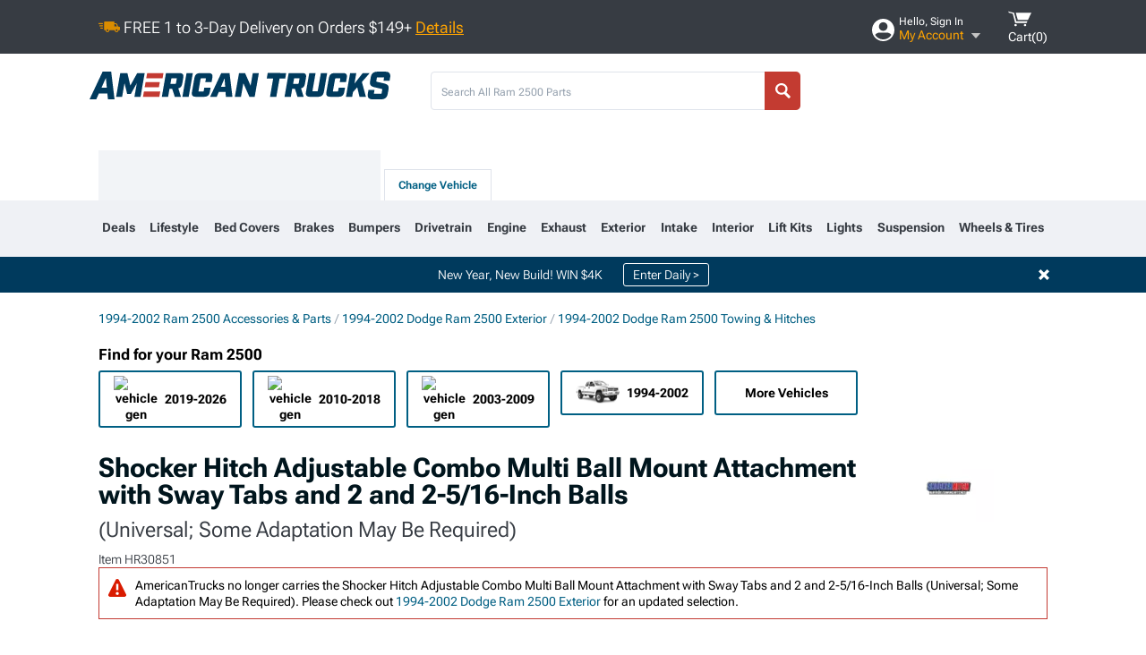

--- FILE ---
content_type: text/html; charset=utf-8
request_url: https://www.americantrucks.com/shocker-hitch-ram2500-adjustable-combo-multi-ball-mount-attachment-2-2-5-16-inch-balls-sh-340sc.html
body_size: 27659
content:



<!DOCTYPE html>
<html lang="en">
<head>
    <meta charset="utf-8" />
    <meta http-equiv="X-UA-Compatible" content="IE=edge" />

    <title>Shocker Hitch RAM 2500 Adjustable Combo Multi Ball Mount Attachment with Sway Tabs and 2 and 2-5/16-Inch Balls SH-340SC (Universal; Some Adaptation May Be Required) - Free Shipping</title>

    
<!-- Standard PNG favicons -->
<link rel="icon" type="image/png" sizes="16x16"   href="/ClientResources/img/favicons/favicon-16x16.png" />
<link rel="icon" type="image/png" sizes="32x32"   href="/ClientResources/img/favicons/favicon-32x32.png" />
<link rel="icon" type="image/png" sizes="96x96"   href="/ClientResources/img/favicons/favicon-96x96.png" />
<link rel="icon" type="image/png" sizes="128x128" href="/ClientResources/img/favicons/favicon-128x128.png" />
<link rel="icon" type="image/png" sizes="160x160" href="/ClientResources/img/favicons/favicon-160x160.png" />
<link rel="icon" type="image/png" sizes="192x192" href="/ClientResources/img/favicons/favicon-192x192.png" />
<link rel="icon" type="image/png" sizes="194x194" href="/ClientResources/img/favicons/favicon-194x194.png" />
<link rel="icon" type="image/png" sizes="196x196" href="/ClientResources/img/favicons/favicon-196x196.png" />

<!-- Android/Chrome icons -->
<link rel="icon" type="image/png" sizes="192x192" href="/ClientResources/img/favicons/android-chrome-192x192.png" />
<link rel="icon" type="image/png" sizes="512x512" href="/ClientResources/img/favicons/android-chrome-512x512.png" />

<!-- Apple touch icons -->
<link rel="apple-touch-icon" sizes="57x57"   href="/ClientResources/img/favicons/apple-touch-icon-57x57.png" />
<link rel="apple-touch-icon" sizes="60x60"   href="/ClientResources/img/favicons/apple-touch-icon-60x60.png" />
<link rel="apple-touch-icon" sizes="72x72"   href="/ClientResources/img/favicons/apple-touch-icon-72x72.png" />
<link rel="apple-touch-icon" sizes="76x76"   href="/ClientResources/img/favicons/apple-touch-icon-76x76.png" />
<link rel="apple-touch-icon" sizes="114x114" href="/ClientResources/img/favicons/apple-touch-icon-114x114.png" />
<link rel="apple-touch-icon" sizes="120x120" href="/ClientResources/img/favicons/apple-touch-icon-120x120.png" />
<link rel="apple-touch-icon" sizes="144x144" href="/ClientResources/img/favicons/apple-touch-icon-144x144.png" />
<link rel="apple-touch-icon" sizes="152x152" href="/ClientResources/img/favicons/apple-touch-icon-152x152.png" />
<link rel="apple-touch-icon" sizes="167x167" href="/ClientResources/img/favicons/apple-touch-icon-167x167.png" />
<link rel="apple-touch-icon" sizes="180x180" href="/ClientResources/img/favicons/apple-touch-icon-180x180.png" />

<!-- Windows tile settings -->
<meta name="msapplication-TileColor"               content="#dfe3eb" />
<meta name="msapplication-TileImage"               content="/ClientResources/img/favicons/mstile-144x144.png" />
<meta name="msapplication-square70x70logo"         content="/ClientResources/img/favicons/mstile-70x70.png" />
<meta name="msapplication-square150x150logo"       content="/ClientResources/img/favicons/mstile-150x150.png" />
<meta name="msapplication-wide310x150logo"         content="/ClientResources/img/favicons/mstile-310x150.png" />
<meta name="msapplication-square310x310logo"       content="/ClientResources/img/favicons/mstile-310x310.png" />

<!-- Theme color for Chrome/Firefox/Opera -->
<meta name="theme-color"                           content="#dfe3eb" />

    <meta name="description" content="FREE SHIPPING! Description. The Shocker Combo Ball Mount with welded tabs for the sway control mini ball attachment includes a 2 and 2-5/16 hitch ball has the d" />
    <meta name="viewport" content="width=device-width, maximum-scale=1" />
    
    <meta property="og:site_name" content="AmericanTrucks" />
    <meta property="og:type" content="website" />
    <meta property="og:url" content="https://www.americantrucks.com/shocker-hitch-ram2500-adjustable-combo-multi-ball-mount-attachment-2-2-5-16-inch-balls-sh-340sc.html" />
    <meta property="og:title" content="Shocker Hitch RAM 2500 Adjustable Combo Multi Ball Mount Attachment with Sway Tabs and 2 and 2-5/16-Inch Balls SH-340SC (Universal; Some Adaptation May Be Required) - Free Shipping" />
    <meta name="msvalidate.01" content="6048088C6AB54B0617BAA852B58E7FD2" />
    <meta property="og:image" content="" />

    <link href="https://plus.google.com/114762859616800998930" rel="publisher" />
    
    
    <style type="text/css">@font-face {font-family:Roboto Flex;font-style:normal;font-weight:100 1000;src:url(/cf-fonts/v/roboto-flex/5.0.11/latin/opsz/normal.woff2);unicode-range:U+0000-00FF,U+0131,U+0152-0153,U+02BB-02BC,U+02C6,U+02DA,U+02DC,U+0304,U+0308,U+0329,U+2000-206F,U+2074,U+20AC,U+2122,U+2191,U+2193,U+2212,U+2215,U+FEFF,U+FFFD;font-display:swap;}@font-face {font-family:Roboto Flex;font-style:normal;font-weight:100 1000;src:url(/cf-fonts/v/roboto-flex/5.0.11/vietnamese/opsz/normal.woff2);unicode-range:U+0102-0103,U+0110-0111,U+0128-0129,U+0168-0169,U+01A0-01A1,U+01AF-01B0,U+0300-0301,U+0303-0304,U+0308-0309,U+0323,U+0329,U+1EA0-1EF9,U+20AB;font-display:swap;}@font-face {font-family:Roboto Flex;font-style:normal;font-weight:100 1000;src:url(/cf-fonts/v/roboto-flex/5.0.11/cyrillic/opsz/normal.woff2);unicode-range:U+0301,U+0400-045F,U+0490-0491,U+04B0-04B1,U+2116;font-display:swap;}@font-face {font-family:Roboto Flex;font-style:normal;font-weight:100 1000;src:url(/cf-fonts/v/roboto-flex/5.0.11/greek/opsz/normal.woff2);unicode-range:U+0370-03FF;font-display:swap;}@font-face {font-family:Roboto Flex;font-style:normal;font-weight:100 1000;src:url(/cf-fonts/v/roboto-flex/5.0.11/latin-ext/opsz/normal.woff2);unicode-range:U+0100-02AF,U+0304,U+0308,U+0329,U+1E00-1E9F,U+1EF2-1EFF,U+2020,U+20A0-20AB,U+20AD-20CF,U+2113,U+2C60-2C7F,U+A720-A7FF;font-display:swap;}@font-face {font-family:Roboto Flex;font-style:normal;font-weight:100 1000;src:url(/cf-fonts/v/roboto-flex/5.0.11/cyrillic-ext/opsz/normal.woff2);unicode-range:U+0460-052F,U+1C80-1C88,U+20B4,U+2DE0-2DFF,U+A640-A69F,U+FE2E-FE2F;font-display:swap;}</style>
    <link href="https://fonts.googleapis.com/css2?family=Inter:ital,opsz,wght@0,14..32,100..900;1,14..32,100..900&display=swap" rel="stylesheet">

    <script src="/cdn-cgi/scripts/7d0fa10a/cloudflare-static/rocket-loader.min.js" data-cf-settings="e75b1cbbfb1d0607699bd4f8-|49"></script><link href="/bundles/globalless.css?v=bf3e8fba2849d7abc0db93b796f835d413e18ea0&#xA;" rel="preload stylesheet" as="style" onload="this.rel='stylesheet'" />
    <script src="https://cdnjs.cloudflare.com/ajax/libs/jquery/3.5.1/jquery.min.js" integrity="sha512-bLT0Qm9VnAYZDflyKcBaQ2gg0hSYNQrJ8RilYldYQ1FxQYoCLtUjuuRuZo+fjqhx/qtq/1itJ0C2ejDxltZVFg==" crossorigin="anonymous" type="e75b1cbbfb1d0607699bd4f8-text/javascript"></script>
    <script src="https://cdnjs.cloudflare.com/ajax/libs/jquery.gray/1.6.0/js/jquery.gray.min.js" integrity="sha512-YCODGEBK7He0IjHzYTJJlwKCXL8mIiZZn1Mca6ZoGHP+Q4HqxaTEK5Aw/B00KN0vsSLEQbGW2AIOplw9I4iLsA==" crossorigin="anonymous" type="e75b1cbbfb1d0607699bd4f8-text/javascript"></script>
    <script src="https://cdnjs.cloudflare.com/ajax/libs/jquery.hoverintent/1.10.1/jquery.hoverIntent.min.js" integrity="sha512-gx3WTM6qxahpOC/hBNUvkdZARQ2ObXSp/m+jmsEN8ZNJPymj8/Jamf8+/3kJQY1RZA2DR+KQfT+b3JEB0r9YRg==" crossorigin="anonymous" type="e75b1cbbfb1d0607699bd4f8-text/javascript"></script>
    <script src="/bundles/js/librariesdesktop.js?v=bf3e8fba2849d7abc0db93b796f835d413e18ea0
" type="e75b1cbbfb1d0607699bd4f8-text/javascript"></script>
    <script data-cfasync="false" type="text/javascript">
        if (typeof Turn5 === 'undefined') Turn5 = {};
        if (typeof Turn5.Analytics === 'undefined') Turn5.Analytics = {};
        if (typeof Turn5.UserHasTieredPricing === 'undefined') Turn5.UserHasTieredPricing = {};
        if (typeof Turn5.PriceTierDisplayName === 'undefined') Turn5.PriceTierDisplayName = {};
        if (typeof Turn5.PriceTierName === 'undefined') Turn5.PriceTierName = {};
        Turn5.UserHasTieredPricing = false
        Turn5.PriceTierDisplayName = ""
        Turn5.PriceTierName =  ""
    </script>
    
    <meta name="robots" content="index,follow">
    <script src="/cdn-cgi/scripts/7d0fa10a/cloudflare-static/rocket-loader.min.js" data-cf-settings="e75b1cbbfb1d0607699bd4f8-|49"></script><link href="/bundles/productdetailsless.css?v=bf3e8fba2849d7abc0db93b796f835d413e18ea0&#xA;" rel="preload" as="style" onload="this.rel='stylesheet'" />
    <script src="/cdn-cgi/scripts/7d0fa10a/cloudflare-static/rocket-loader.min.js" data-cf-settings="e75b1cbbfb1d0607699bd4f8-|49"></script><link href="/bundles/customerphotofeedlessdesktop.css?v=bf3e8fba2849d7abc0db93b796f835d413e18ea0&#xA;" rel="preload" as="style" onload="this.rel='stylesheet'" />
    <script src="/cdn-cgi/scripts/7d0fa10a/cloudflare-static/rocket-loader.min.js" data-cf-settings="e75b1cbbfb1d0607699bd4f8-|49"></script><link href="/bundles/productreviewslessdesktop.css?v=bf3e8fba2849d7abc0db93b796f835d413e18ea0&#xA;" rel="preload" as="style" onload="this.rel='stylesheet'" />

        <meta property="og:image" content="https://www.americantrucks.com/image/shocker-hitch-ram2500-adjustable-combo-multi-ball-mount-attachment-2-2-5-16-inch-balls-sh-340sc.T581469.jpg" />

    <meta name="twitter:card" content="product">
    <meta name="twitter:site" content="AmericanTrucks">
    <meta name="twitter:creator" content="AmericanTrucks">
    <meta name="twitter:domain" content="americantrucks.com">
    <meta name="twitter:title" content="Shocker Hitch Adjustable Combo Multi Ball Mount Attachment with Sway Tabs and 2 and 2-5/16-Inch Balls (Universal; Some Adaptation May Be Required)">
    <meta name="twitter:image" content="https://www.americantrucks.com/image/shocker-hitch-ram2500-adjustable-combo-multi-ball-mount-attachment-2-2-5-16-inch-balls-sh-340sc.T581469.jpg">
    <meta name="twitter:description" content="Description. The Shocker Combo Ball Mount with welded tabs for the sway control mini ball attachment includes a 2&quot; and 2-5/16&quot; hitch ball has the drop range of 1/2&quot; to 4-1/2&quot;. Mini ball for 1 or 2 sway control bar arms is not included.&#xA0; Zinc plated finish and the hitch balls are welded for superior strength. The tow rating depends on the hitch ball installed. A 2&quot; ball would have a 12,000 lbs tow &amp; 1,200 lbs tongue weight. A 2-5/16&quot; hitch ball would have a 16,000 lbs tow &amp; 1,600 lbs tongue weight. It is designed to work with Shocker Air Bumper Hitches, HD and Shocker XR, XRC &amp; Impact ball mounts.&#xA0; Made in the USA by Shocker HitchNote: The sway control tab mount is designed to work with the Curt 17200&#xA0;or Reese 83660 friction sway control kit, which are not included and available separately. Suggested to get 1 kit if towing under 10,000 lbs and 2 kits if towing over 10,000 lbs." />
    <meta name="twitter:label1" content="PRICE">
    <meta name="twitter:data1" content="169.99">
    <meta name="twitter:label2" content="BRAND">
        <meta name="twitter:data2" content="Shocker Hitch">
    <link rel="preload" as="image" href="https://www.americantrucks.com/image/shocker-hitch-ram2500-adjustable-combo-multi-ball-mount-attachment-2-2-5-16-inch-balls-sh-340sc.T581469.jpg?obj=car&amp;fit=fit,1&amp;wid=640&amp;hei=480&amp;sharpen=1" fetchpriority="high">
    <script type="e75b1cbbfb1d0607699bd4f8-text/javascript">var _affirm_config = {
public_api_key: 'DKUD80UHYS49S76H',
script: 'https://cdn1.affirm.com/js/v2/affirm.js'
};
(function (l, g, m, e, a, f, b) { var d, c = l[m] || {}, h = document.createElement(f), n = document.getElementsByTagName(f)[0], k = function (a, b, c) { return function () { a[b]._.push([c, arguments]) } }; c[e] = k(c, e, "set"); d = c[e]; c[a] = {}; c[a]._ = []; d._ = []; c[a][b] = k(c, a, b); a = 0; for (b = "set add save post open empty reset on off trigger ready setProduct".split(" ") ; a < b.length; a++) d[b[a]] = k(c, e, b[a]); a = 0; for (b = ["get", "token", "url", "items"]; a < b.length; a++) d[b[a]] = function () { }; h.async = !0; h.src = g[f]; n.parentNode.insertBefore(h, n); delete g[f]; d(g); l[m] = c })(window, _affirm_config, "affirm", "checkout", "ui", "script", "ready");
</script>

    
    <!-- begin Convert Experiences code--><script type="e75b1cbbfb1d0607699bd4f8-text/javascript" src="//cdn-4.convertexperiments.com/v1/js/10047477-10048657.js?environment=production"></script><!-- end Convert Experiences code -->



    <link rel="canonical" href="https://www.americantrucks.com/shocker-hitch-ram2500-adjustable-combo-multi-ball-mount-attachment-2-2-5-16-inch-balls-sh-340sc.html" />

</head>
<body class=" ">
        <div id="BaseVehicleFitmentWizard"
             apiUrl="https://api.americantrucks.com/"
             siteTheme="AmericanTrucks"
             isProductPage="isProductPage"
             pageVehicleMakeId="0"
             pageVehicleMakeName=""
             pageVehicleGroupId="22"
             pageVehicleTypeId="14">
        </div>
        <div id="FlyoutVehicleFitmentWizard"
             apiUrl="https://api.americantrucks.com/"
             siteTheme="AmericanTrucks"
             autoplicityUrl="https://api.autoplicity.com/embed/">
        </div>


    <script type="e75b1cbbfb1d0607699bd4f8-text/javascript">
    if (typeof Turn5 === 'undefined') Turn5 = {};
    if (typeof Turn5.Analytics === 'undefined') Turn5.Analytics = {};
    function _loadTagManager(dataLayerVar, id) {
        window[dataLayerVar] = window[dataLayerVar] || [];
        window[dataLayerVar].push({
            'gtm.start': new Date().getTime(),
            event: 'gtm.js'
        });
        var gtmScript = document.createElement('script');
        gtmScript.async = true;
        gtmScript.src = '//www.googletagmanager.com/gtm.js?id=' + id + '&l=' + dataLayerVar;
        document.getElementsByTagName('head')[0].appendChild(gtmScript);
    }
    if (!window.coreDataLayer) _loadTagManager('coreDataLayer', 'GTM-WR85Z8');
</script>
    <div id="page">
        





<header class="">
    <section class="upper_stripe_container">
        <div class="container">
            <div class="pull_left free_shipping">
                

<div>
    
<p><img style="vertical-align: middle;" src="/ClientResources/img/fast_ship.svg" /> <span style="vertical-align: middle;">FREE 1 to 3-Day Delivery on Orders $149+ <a class="text_link" href="/Customer-Service-Pages/Shipping/">Details</a> </span></p>
</div>


            </div>

            <div class="mini_nav pull_right ">
                <ul>
                        <li class="my_account_trigger_container">
                            <a href="#" title="Log in" class="my_account_trigger">
                                <svg viewBox="0 0 48 48" fill="none" xmlns="http://www.w3.org/2000/svg">
                                    <path fill-rule="evenodd" clip-rule="evenodd" d="M24 48C37.2562 48 48 37.2562 48 24C48 10.7438 37.2562 0 24 0C10.7438 0 0 10.7438 0 24C0 37.2562 10.7438 48 24 48ZM24 25.8455C29.0973 25.8455 33.2318 21.7132 33.2318 16.6159C33.2318 11.5165 29.0973 7.3841 24 7.3841C18.9027 7.3841 14.7682 11.5164 14.7682 16.6159C14.7682 21.7132 18.9027 25.8455 24 25.8455ZM6.6314 34.53C10.1926 40.391 16.6397 44.3091 24 44.3091C31.3603 44.3091 37.8078 40.3909 41.3686 34.53C41.347 34.3678 41.2842 34.2098 41.1739 34.0735C38.8978 31.2285 35.2957 29.5388 30.4622 29.5388H17.5372C12.7039 29.5388 9.10188 31.2285 6.8255 34.0735C6.71516 34.2098 6.65242 34.3678 6.63078 34.53H6.6314Z" fill="#ffffff" />
                                </svg>
                                <div class="text_container">
                                    <span class="greeting">Hello, Sign In</span>
                                    <span class="polygon">My Account</span>
                                </div>
                            </a>
                            


<div class="quick_action_container">
    <ul class="menu_list">
        <li>
                <a href="https://www.americantrucks.com/login.html?returnurl=/summary.html" title="Log in" data-qatgt="header_login">
                    <svg viewBox="0 0 48 48" fill="none" xmlns="http://www.w3.org/2000/svg">
                        <path fill-rule="evenodd" clip-rule="evenodd" d="M24 48C37.2562 48 48 37.2562 48 24C48 10.7438 37.2562 0 24 0C10.7438 0 0 10.7438 0 24C0 37.2562 10.7438 48 24 48ZM24 25.8455C29.0973 25.8455 33.2318 21.7132 33.2318 16.6159C33.2318 11.5165 29.0973 7.3841 24 7.3841C18.9027 7.3841 14.7682 11.5164 14.7682 16.6159C14.7682 21.7132 18.9027 25.8455 24 25.8455ZM6.6314 34.53C10.1926 40.391 16.6397 44.3091 24 44.3091C31.3603 44.3091 37.8078 40.3909 41.3686 34.53C41.347 34.3678 41.2842 34.2098 41.1739 34.0735C38.8978 31.2285 35.2957 29.5388 30.4622 29.5388H17.5372C12.7039 29.5388 9.10188 31.2285 6.8255 34.0735C6.71516 34.2098 6.65242 34.3678 6.63078 34.53H6.6314Z" fill="#BCBCBC" />
                    </svg>Login to My Account
                </a>
        </li>
        <li>
                <a href="https://orders.americantrucks.com/" title="Where's my order?">
                    <svg width="24" height="22" viewBox="0 0 24 22" fill="none" xmlns="http://www.w3.org/2000/svg">
                        <path fill-rule="evenodd" clip-rule="evenodd" d="M12.0504 0C12.0993 0.00532387 12.1483 0.0170366 12.1941 0.0340732L23.5745 3.00689H23.5831C23.862 3.07504 24.0409 3.34656 23.9919 3.62871V17.1642C23.9909 17.3953 23.8439 17.5997 23.6256 17.6753L12.177 21.7725C12.0333 21.8279 11.8715 21.8183 11.7341 21.747L11.7 21.7385V21.7299L0.362108 17.6752C0.148085 17.5975 0.00540161 17.3931 0.00433922 17.1641V3.60302C-0.0244102 3.37622 0.0916519 3.15582 0.293961 3.04934H0.302479C0.314192 3.04402 0.325905 3.03763 0.336554 3.03231C0.345072 3.03018 0.35359 3.02698 0.362108 3.02485C0.368496 3.02166 0.373819 3.01847 0.379145 3.01634C0.390858 3.01314 0.402569 3.00995 0.413218 3.00782L11.7937 0.0350015C11.8565 0.011576 11.9236 -0.0001375 11.9896 0.000928309H11.9981C12.0151 -0.00013641 12.0322 -0.00013641 12.0492 0.000928309L12.0504 0ZM11.9992 1.10738L2.72289 3.52657L6.2665 4.42951L14.9552 1.88253L11.9992 1.10738ZM17.008 2.4192L8.32779 4.96618L11.9992 5.90319L21.2671 3.52657L17.008 2.4192ZM1.09583 4.23358V16.781L11.4541 20.4865V6.88284L6.82012 5.69878V9.02105C6.82119 9.16693 6.76476 9.30855 6.66254 9.41183C6.56032 9.51618 6.42083 9.57474 6.27495 9.57474C6.12801 9.57474 5.98851 9.51618 5.88629 9.41183C5.78407 9.30854 5.72764 9.16693 5.72977 9.02105V5.41774L1.09583 4.23358Z" fill="#BCBCBC" />
                    </svg>Where's my order?
                </a>
        </li>
        <li>
                <a href="https://orders.americantrucks.com/" title="Start a Return">
                    <svg width="24" height="22" viewBox="0 0 24 22" fill="none" xmlns="http://www.w3.org/2000/svg">
                        <path fill-rule="evenodd" clip-rule="evenodd" d="M12.0504 0C12.0993 0.00532387 12.1483 0.0170366 12.1941 0.0340732L23.5745 3.00689H23.5831C23.862 3.07504 24.0409 3.34656 23.9919 3.62871V17.1642C23.9909 17.3953 23.8439 17.5997 23.6256 17.6753L12.177 21.7725C12.0333 21.8279 11.8715 21.8183 11.7341 21.747L11.7 21.7385V21.7299L0.362108 17.6752C0.148085 17.5975 0.00540161 17.3931 0.00433922 17.1641V3.60302C-0.0244102 3.37622 0.0916519 3.15582 0.293961 3.04934H0.302479C0.314192 3.04402 0.325905 3.03763 0.336554 3.03231C0.345072 3.03018 0.35359 3.02698 0.362108 3.02485C0.368496 3.02166 0.373819 3.01847 0.379145 3.01634C0.390858 3.01314 0.402569 3.00995 0.413218 3.00782L11.7937 0.0350015C11.8565 0.011576 11.9236 -0.0001375 11.9896 0.000928309H11.9981C12.0151 -0.00013641 12.0322 -0.00013641 12.0492 0.000928309L12.0504 0ZM11.9992 1.10738L2.72289 3.52657L6.2665 4.42951L14.9552 1.88253L11.9992 1.10738ZM17.008 2.4192L8.32779 4.96618L11.9992 5.90319L21.2671 3.52657L17.008 2.4192ZM1.09583 4.23358V16.781L11.4541 20.4865V6.88284L6.82012 5.69878V9.02105C6.82119 9.16693 6.76476 9.30855 6.66254 9.41183C6.56032 9.51618 6.42083 9.57474 6.27495 9.57474C6.12801 9.57474 5.98851 9.51618 5.88629 9.41183C5.78407 9.30854 5.72764 9.16693 5.72977 9.02105V5.41774L1.09583 4.23358Z" fill="#BCBCBC" />
                    </svg>Start a Return
                </a>
        </li>
        <li>
            <a href="/saved-for-later.html" title="View your Build Lists" data-qatgt="header_sfl">
                <svg xmlns="http://www.w3.org/2000/svg" viewBox="0 0 10 20.72">
                    <path fill="#BCBCBC" d="M8.08,8.63V2.76C8.08,2,9.58,2.1,9.58,0H.38c0,2.1,1.54,2,1.54,2.76V8.63C1.23,8.63,0,9.43,0,11.85H10C10,9.43,8.77,8.63,8.08,8.63Z"></path>
                    <polygon fill="#BCBCBC" points="4.97 20.72 4 11.85 5.95 11.85 4.97 20.72"></polygon>
                </svg>Saved Products
            </a>
        </li>
        <li>
            <a href="https://servicecenter.americantrucks.com/hc/en-us" title="FAQ">
                <svg width="24" height="23" viewBox="0 0 24 23" fill="none" xmlns="http://www.w3.org/2000/svg">
                    <mask id="path-1-inside-1" fill="#BCBCBC">
                        <path fill-rule="evenodd" clip-rule="evenodd" d="M3 0C1.34315 0 0 1.34315 0 3V14.5385C0 16.1953 1.34315 17.5385 3 17.5385H8.26943L11.134 22.5C11.5189 23.1667 12.4811 23.1667 12.866 22.5L15.7306 17.5385H21C22.6569 17.5385 24 16.1953 24 14.5385V3C24 1.34315 22.6569 0 21 0H3Z"/>
                    </mask>
                    <path d="M8.26943 17.5385L10.0015 16.5385C9.64422 15.9197 8.98396 15.5385 8.26943 15.5385V17.5385ZM11.134 22.5L9.40192 23.5L11.134 22.5ZM12.866 22.5L14.5981 23.5L12.866 22.5ZM15.7306 17.5385V15.5385C15.016 15.5385 14.3558 15.9197 13.9985 16.5385L15.7306 17.5385ZM2 3C2 2.44772 2.44772 2 3 2V-2C0.238575 -2 -2 0.238578 -2 3H2ZM2 14.5385V3H-2V14.5385H2ZM3 15.5385C2.44772 15.5385 2 15.0907 2 14.5385H-2C-2 17.2999 0.238577 19.5385 3 19.5385V15.5385ZM8.26943 15.5385H3V19.5385H8.26943V15.5385ZM12.866 21.5L10.0015 16.5385L6.53738 18.5385L9.40192 23.5L12.866 21.5ZM11.134 21.5C11.5189 20.8333 12.4811 20.8333 12.866 21.5L9.40192 23.5C10.5566 25.5 13.4434 25.5 14.5981 23.5L11.134 21.5ZM13.9985 16.5385L11.134 21.5L14.5981 23.5L17.4626 18.5385L13.9985 16.5385ZM21 15.5385H15.7306V19.5385H21V15.5385ZM22 14.5385C22 15.0907 21.5523 15.5385 21 15.5385V19.5385C23.7614 19.5385 26 17.2999 26 14.5385H22ZM22 3V14.5385H26V3H22ZM21 2C21.5523 2 22 2.44772 22 3H26C26 0.238577 23.7614 -2 21 -2V2ZM3 2H21V-2H3V2Z" fill="#BCBCBC" mask="url(#path-1-inside-1)"/>
                    <path d="M10.831 11.367H12.8981V10.8325C12.8981 10.5512 13.0407 10.4106 13.3258 10.4106H13.4541C14.7942 10.4106 15.6923 9.5244 15.6923 8.2022V6.82374C15.6923 5.50154 14.7942 4.61539 13.4541 4.61539H10.5316C9.20582 4.61539 8.30769 5.50154 8.30769 6.82374V7.70989H10.3748V6.79561C10.3748 6.51429 10.5174 6.37363 10.8025 6.37363H13.1975C13.4826 6.37363 13.6252 6.51429 13.6252 6.79561V8.23033C13.6252 8.51165 13.4826 8.65231 13.1975 8.65231H13.0549C11.7291 8.65231 10.831 9.53846 10.831 10.8607V11.367ZM12.8981 12.422H10.831V14.4615H12.8981V12.422Z" fill="#BCBCBC"/>
                </svg>Got questions? (FAQs)
            </a>
        </li>
        <li>
            <a href="https://servicecenter.americantrucks.com/hc/en-us" title="Customer Service">
                <svg width="24" height="23" viewBox="0 0 24 23" fill="none" xmlns="http://www.w3.org/2000/svg">
                    <mask id="path-1-inside-1" fill="#BCBCBC">
                        <path fill-rule="evenodd" clip-rule="evenodd" d="M3 0C1.34315 0 0 1.34315 0 3V14.5385C0 16.1953 1.34315 17.5385 3 17.5385H8.26943L11.134 22.5C11.5189 23.1667 12.4811 23.1667 12.866 22.5L15.7306 17.5385H21C22.6569 17.5385 24 16.1953 24 14.5385V3C24 1.34315 22.6569 0 21 0H3Z"/>
                    </mask>
                    <path d="M8.26943 17.5385L10.0015 16.5385C9.64422 15.9197 8.98396 15.5385 8.26943 15.5385V17.5385ZM11.134 22.5L9.40192 23.5L11.134 22.5ZM12.866 22.5L14.5981 23.5L12.866 22.5ZM15.7306 17.5385V15.5385C15.016 15.5385 14.3558 15.9197 13.9985 16.5385L15.7306 17.5385ZM2 3C2 2.44772 2.44772 2 3 2V-2C0.238575 -2 -2 0.238578 -2 3H2ZM2 14.5385V3H-2V14.5385H2ZM3 15.5385C2.44772 15.5385 2 15.0907 2 14.5385H-2C-2 17.2999 0.238577 19.5385 3 19.5385V15.5385ZM8.26943 15.5385H3V19.5385H8.26943V15.5385ZM12.866 21.5L10.0015 16.5385L6.53738 18.5385L9.40192 23.5L12.866 21.5ZM11.134 21.5C11.5189 20.8333 12.4811 20.8333 12.866 21.5L9.40192 23.5C10.5566 25.5 13.4434 25.5 14.5981 23.5L11.134 21.5ZM13.9985 16.5385L11.134 21.5L14.5981 23.5L17.4626 18.5385L13.9985 16.5385ZM21 15.5385H15.7306V19.5385H21V15.5385ZM22 14.5385C22 15.0907 21.5523 15.5385 21 15.5385V19.5385C23.7614 19.5385 26 17.2999 26 14.5385H22ZM22 3V14.5385H26V3H22ZM21 2C21.5523 2 22 2.44772 22 3H26C26 0.238577 23.7614 -2 21 -2V2ZM3 2H21V-2H3V2Z" fill="#BCBCBC" mask="url(#path-1-inside-1)"/>
                    <path d="M10.831 11.367H12.8981V10.8325C12.8981 10.5512 13.0407 10.4106 13.3258 10.4106H13.4541C14.7942 10.4106 15.6923 9.5244 15.6923 8.2022V6.82374C15.6923 5.50154 14.7942 4.61539 13.4541 4.61539H10.5316C9.20582 4.61539 8.30769 5.50154 8.30769 6.82374V7.70989H10.3748V6.79561C10.3748 6.51429 10.5174 6.37363 10.8025 6.37363H13.1975C13.4826 6.37363 13.6252 6.51429 13.6252 6.79561V8.23033C13.6252 8.51165 13.4826 8.65231 13.1975 8.65231H13.0549C11.7291 8.65231 10.831 9.53846 10.831 10.8607V11.367ZM12.8981 12.422H10.831V14.4615H12.8981V12.422Z" fill="#BCBCBC"/>
                </svg>Customer Service
            </a>
        </li>
    </ul>
    <div class="button_container">
        <a href="https://www.americantrucks.com/login.html?returnurl=/summary.html" class="login" title="View Your Account" data-qatgt="header_login">
            Sign In
        </a>
        <p>New Customer? <a href="https://www.americantrucks.com/login.html?returnurl=/summary.html&amp;createaccount=1" class="text_link" title="Create Account">Start Here</a></p>
    </div>
</div>
                        </li>
                    <li class="cart_container">
                        <a href="/shopping-cart.html" data-can-show="false" class="cart_trigger" title="View your Shopping Cart" data-qatgt="header_cart">
                            <svg xmlns="http://www.w3.org/2000/svg" viewBox="0 0 25 16" enable-background="new 0 0 25 16">
                                <g fill="#ffffff">
                                    <path d="m6.4 1.6l-6.4-1.6.9 1.5 4.1 1 2.6 10.1h.4 1.2 10.7l.8-1.9h-11.9z" />
                                    <path d="m8.2 1.4l2.2 7.8h10.9l3.7-7.8z" />
                                    <ellipse cx="8" cy="14.8" rx="1.3" ry="1.2" />
                                    <ellipse cx="18.2" cy="14.8" rx="1.3" ry="1.2" />
                                </g>
                            </svg>
                            <span>
                                Cart(<span class="cart_count">0</span>)
                            </span>
                        </a>
                        
<div class="mini_cart">
    <ul>
    </ul>
    <div class="button_container">
        <a class="alt_btn secondary" href="/shopping-cart.html" title="View your Shopping Cart">View Cart (<span class="cart_count">0</span>)</a>
    </div>
</div>

                    </li>
                </ul>
            </div>
        </div>
    </section>
    <section class="container global ">
        <a href="/?VehicleGroup=22" class="text_replace logo" title="americantrucks.com" data-qatgt='site_logo'></a>
            <div class="search_form_container pull_right">
                <div class="search_form header_search">

                    <script src="/bundles/js/sitesearchcardcontainerbundle.js?v=bf3e8fba2849d7abc0db93b796f835d413e18ea0
" type="e75b1cbbfb1d0607699bd4f8-text/javascript"></script>
                    <div class="sites_search_card_container">
                        <div id="SiteSearchCardContainer"
                            vehiclegroup="22"
                            vehicletype="14"
                            sitetheme="AT"></div>
                    </div>

<form action="/search" data-form-type="TopNavSearch" id="search" method="get">                        <span class="header_search_input_container">
                            <input autocomplete="off" autocorrect="off" id="keywords" maxlength="256" name="keywords" placeholder="Search All Ram 2500 Parts" spellcheck="false" type="text" value="" />
                        </span>
<input id="generationId" name="generationId" type="hidden" value="" /><input id="vehicleGroup" name="vehicleGroup" type="hidden" value="22" /><input id="vehicleType" name="vehicleType" type="hidden" value="14" />                        <span class="clear_search hidden"></span>
<button type="submit">Search</button>                        <ul class="autocomplete"></ul>
</form>                </div>
            </div>
            <div id="salesTechStripeContainer"
                 style="width:243.88px; min-width:243.88px; height:98px; flex:0 0 243.88px;"
                 data-sitetheme="AmericanTrucks"
                 data-vehicledisplayname="Ram 2500"
                 data-assist-id=""
                 data-hours-text=" M-F 8:30A-11P ET, Sat-Sun 8:30A-9P ET">
            </div>
<script src="/bundles/js/salestechstripecontainerbundle.js?v=bf3e8fba2849d7abc0db93b796f835d413e18ea0
" type="e75b1cbbfb1d0607699bd4f8-text/javascript"></script>    </section>

        <section class="container tabs_container ">
            <ul class="tabs">
                    <li class="persistent_module_container ">
                        <div class="PersistentVehicleFitmentWizardCard"
                            siteTheme="AmericanTrucks"
                            isHeader="true"
                            pageVehicleGroupId="22"
                            pageVehicleTypeId="14">
                        </div>
                    </li>
                        <li class="change_vehicle_trigger">
                            <a href="#">
                                <span>Change Vehicle</span>
                            </a>
                        </li>
            </ul>
        </section>

        <section class="gen_select_container">
            <div class="container">
                <ul class="row gen_select_menu">
                    

        <li class="col_2">
            <a href="/ram-2500-accessories-parts-2019.html" class="">
                <p class="generation" data-image-url="https://www.americantrucks.com/image/Gen_Ram2500_2021">2019-2026</p>
            </a>
        </li>
        <li class="col_2">
            <a href="/ram-2500-accessories-parts-2010.html" class="">
                <p class="generation" data-image-url="https://www.americantrucks.com/image/Gen_Ram_2009_2500">2010-2018</p>
            </a>
        </li>
        <li class="col_2">
            <a href="/ram-2500-accessories-parts-2003.html" class="">
                <p class="generation" data-image-url="https://www.americantrucks.com/image/Gen_Ram_2002_2500">2003-2009</p>
            </a>
        </li>
        <li class="col_2">
            <a href="/ram-2500-accessories-parts-1994.html" class="">
                <p class="generation" data-image-url="https://www.americantrucks.com/image/Gen_Ram_2500_94-02">1994-2002</p>
            </a>
        </li>

                </ul>
                <nav class="tier_one">

                    


    <ul class="nav_first_tier">

            <li>
                <a href="/ram-2500-specials.html" title="Deals">
                    Deals
                </a>
                <div class="nav_second_tier position_1 ">
                        <div class="single_items_container column_1">
                                <span class="single_item ">
                                    <a href="/best-sellers.html" title="Most Popular">Most Popular</a>
                                </span>
                                <span class="single_item ">
                                    <a href="/at-clearance-parts.html" title="Clearance">Clearance</a>
                                </span>
                                <span class="single_item ">
                                    <a href="/just-reduced.html" title="Just Reduced!">Just Reduced!</a>
                                </span>
                                <span class="single_item ">
                                    <a href="/military-first-responders.html" title="Military, Medical &amp; First Responder Program">Military, Medical &amp; First Responder Program</a>
                                </span>
                                <span class="single_item ">
                                    <a href="/at-new-products.html" title="New Products">New Products</a>
                                </span>
                                <span class="single_item ">
                                    <a href="/at-open-box.html" title="Open Box">Open Box</a>
                                </span>
                                <span class="single_item ">
                                    <a href="/ram-2500-all-rebates.html" title="Rebates">Rebates</a>
                                </span>
                                <span class="single_item ">
                                    <a href="/american-trucks-brands.html" title="Shop by Brands">Shop by Brands</a>
                                </span>
                        </div>   
                    <div class="fade_effect"></div>
                    <div class="shop_all_container">
                        <a href="/ram-2500-specials.html" data-link-type='shop_all_category' title="Shop All Deals">Shop All Deals</a>
                        <span class="shop_all_arrow"></span>
                    </div>
                </div>
            </li>
            <li>
                <a href="/ram-2500-lifestyle.html" title="Lifestyle">
                    Lifestyle
                </a>
                <div class="nav_second_tier position_1 ">
                        <div class="single_items_container column_1">
                                <span class="single_item ">
                                    <a href="/ram-2500-air-horns.html" title="Air Horns">Air Horns</a>
                                </span>
                                <span class="single_item ">
                                    <a href="/ram-2500-apparel.html" title="Apparel">Apparel</a>
                                </span>
                                <span class="single_item ">
                                    <a href="/ram-2500-cameras-accessories.html" title="Automotive Cameras">Automotive Cameras</a>
                                </span>
                                <span class="single_item ">
                                    <a href="/ram-2500-automotive-detailing.html" title="Automotive Detailing">Automotive Detailing</a>
                                </span>
                                <span class="single_item ">
                                    <a href="/ram-2500-backup-camera-systems.html" title="Backup Camera Systems">Backup Camera Systems</a>
                                </span>
                                <span class="single_item ">
                                    <a href="/ram-2500-collectibles.html" title="Collectibles">Collectibles</a>
                                </span>
                                <span class="single_item ">
                                    <a href="/ram-2500-gift-cards.html" title="Gift Cards">Gift Cards</a>
                                </span>
                                <span class="single_item ">
                                    <a href="/ram-2500-license-plates-frames.html" title="License Plates &amp; Frames">License Plates &amp; Frames</a>
                                </span>
                                <span class="single_item ">
                                    <a href="/ram-2500-onboard-air.html" title="Onboard Air">Onboard Air</a>
                                </span>
                                <span class="single_item ">
                                    <a href="/ram-2500-paints-coatings.html" title="Paints &amp; Coatings">Paints &amp; Coatings</a>
                                </span>
                                <span class="single_item ">
                                    <a href="/ram-2500-pet-accessories.html" title="Pet Accessories">Pet Accessories</a>
                                </span>
                                <span class="single_item ">
                                    <a href="/ram-2500-truck-bed-tents-and-camping-gear.html" title="Roof Top Tents &amp; Camping Gear">Roof Top Tents &amp; Camping Gear</a>
                                </span>
                                <span class="single_item ">
                                    <a href="/ram-2500-safety-gear-equipment.html" title="Safety Gear &amp; Equipment">Safety Gear &amp; Equipment</a>
                                </span>
                                <span class="single_item ">
                                    <a href="/ram-2500-specialty-tools-maintenance.html" title="Specialty Tools &amp; Maintenance">Specialty Tools &amp; Maintenance</a>
                                </span>
                                <span class="single_item ">
                                    <a href="/ram-2500-sun-shades.html" title="Sun Shade and Windshield Tint">Sun Shade and Windshield Tint</a>
                                </span>
                                <span class="single_item ">
                                    <a href="/ram-2500-truck-covers-bra.html" title="Truck Covers &amp; Bra">Truck Covers &amp; Bra</a>
                                </span>
                        </div>   
                    <div class="fade_effect"></div>
                    <div class="shop_all_container">
                        <a href="/ram-2500-lifestyle.html" data-link-type='shop_all_category' title="Shop All Lifestyle">Shop All Lifestyle</a>
                        <span class="shop_all_arrow"></span>
                    </div>
                </div>
            </li>
            <li>
                <a href="/ram-2500-bedcovers.html" title="Bed Covers">
                    Bed Covers
                </a>
                <div class="nav_second_tier position_1 ">
                        <div class="single_items_container column_1">
                                <span class="single_item ">
                                    <a href="/ram-2500-bed-covers-tonneau-covers.html" title="Bed Covers &amp; Tonneau Covers">Bed Covers &amp; Tonneau Covers</a>
                                </span>
                        </div>   
                    <div class="fade_effect"></div>
                    <div class="shop_all_container">
                        <a href="/ram-2500-bedcovers.html" data-link-type='shop_all_category' title="Shop All Bed Covers">Shop All Bed Covers</a>
                        <span class="shop_all_arrow"></span>
                    </div>
                </div>
            </li>
            <li>
                <a href="/ram-2500-brakes.html" title="Brakes">
                    Brakes
                </a>
                <div class="nav_second_tier position_1 ">
                        <div class="single_items_container column_1">
                                <span class="single_item ">
                                    <a href="/ram-2500-big-brake-kits.html" title="Big Brake Kits">Big Brake Kits</a>
                                </span>
                                <span class="single_item ">
                                    <a href="/ram-2500-brake-components-hardware.html" title="Brake Components &amp; Hardware">Brake Components &amp; Hardware</a>
                                </span>
                                <span class="single_item ">
                                    <a href="/ram-2500-brake-pads.html" title="Brake Pads">Brake Pads</a>
                                </span>
                                <span class="single_item ">
                                    <a href="/ram-2500-brake-rotors-pads.html" title="Brake Rotor &amp; Pad Kits">Brake Rotor &amp; Pad Kits</a>
                                </span>
                                <span class="single_item ">
                                    <a href="/ram-2500-brake-rotors.html" title="Brake Rotors">Brake Rotors</a>
                                </span>
                                <span class="single_item ">
                                    <a href="/ram-2500-caliper-covers.html" title="Caliper Covers">Caliper Covers</a>
                                </span>
                        </div>   
                    <div class="fade_effect"></div>
                    <div class="shop_all_container">
                        <a href="/ram-2500-brakes.html" data-link-type='shop_all_category' title="Shop All Brakes">Shop All Brakes</a>
                        <span class="shop_all_arrow"></span>
                    </div>
                </div>
            </li>
            <li>
                <a href="/ram-2500-bumpers.html" title="Bumpers">
                    Bumpers
                </a>
                <div class="nav_second_tier position_1 ">
                        <div class="single_items_container column_1">
                                <span class="single_item ">
                                    <a href="/ram-2500-front-bumpers.html" title="Front Bumpers">Front Bumpers</a>
                                </span>
                                <span class="single_item ">
                                    <a href="/ram-2500-rear-bumpers.html" title="Rear Bumpers">Rear Bumpers</a>
                                </span>
                                <span class="single_item ">
                                    <a href="/ram-2500-snow-plows.html" title="Snow Plows">Snow Plows</a>
                                </span>
                                <span class="single_item ">
                                    <a href="/ram-2500-tire-carriers-accessories.html" title="Tire Carriers &amp; Accessories">Tire Carriers &amp; Accessories</a>
                                </span>
                                <span class="single_item ">
                                    <a href="/ram-2500-tire-covers.html" title="Tire Covers">Tire Covers</a>
                                </span>
                                <span class="single_item ">
                                    <a href="/ram-2500-towing-and-hitches.html" title="Towing &amp; Hitches">Towing &amp; Hitches</a>
                                </span>
                        </div>   
                    <div class="fade_effect"></div>
                    <div class="shop_all_container">
                        <a href="/ram-2500-bumpers.html" data-link-type='shop_all_category' title="Shop All Bumpers">Shop All Bumpers</a>
                        <span class="shop_all_arrow"></span>
                    </div>
                </div>
            </li>
            <li>
                <a href="/ram-2500-drivetrain.html" title="Drivetrain">
                    Drivetrain
                </a>
                <div class="nav_second_tier position_1 ">
                        <div class="single_items_container column_1">
                                <span class="single_item ">
                                    <a href="/ram-2500-axles.html" title="Axles">Axles</a>
                                </span>
                                <span class="single_item ">
                                    <a href="/ram-2500-clutches.html" title="Clutches &amp; Clutch Accessories">Clutches &amp; Clutch Accessories</a>
                                </span>
                                <span class="single_item ">
                                    <a href="/ram-2500-differential-accessories.html" title="Differential Accessories">Differential Accessories</a>
                                </span>
                                <span class="single_item ">
                                    <a href="/ram-2500-differential-covers.html" title="Differential Covers">Differential Covers</a>
                                </span>
                                <span class="single_item ">
                                    <a href="/ram-2500-differentials.html" title="Differentials">Differentials</a>
                                </span>
                                <span class="single_item ">
                                    <a href="/ram-2500-driveshafts.html" title="Driveshafts">Driveshafts</a>
                                </span>
                                <span class="single_item ">
                                    <a href="/ram-2500-hubs-bearings.html" title="Hubs &amp; Bearings">Hubs &amp; Bearings</a>
                                </span>
                                <span class="single_item ">
                                    <a href="/ram-2500-ring-pinion-gears.html" title="Ring &amp; Pinion Gears">Ring &amp; Pinion Gears</a>
                                </span>
                                <span class="single_item ">
                                    <a href="/ram-2500-transmission-transfer-case.html" title="Transmission &amp; Transfer Case">Transmission &amp; Transfer Case</a>
                                </span>
                        </div>   
                    <div class="fade_effect"></div>
                    <div class="shop_all_container">
                        <a href="/ram-2500-drivetrain.html" data-link-type='shop_all_category' title="Shop All Drivetrain">Shop All Drivetrain</a>
                        <span class="shop_all_arrow"></span>
                    </div>
                </div>
            </li>
            <li>
                <a href="/ram-2500-engine.html" title="Engine">
                    Engine
                </a>
                <div class="nav_second_tier position_2 ">
                        <div class="single_items_container column_2">
                                <span class="single_item ">
                                    <a href="/ram-2500-air-oil-fuel-filters.html" title="Air, Oil, &amp; Fuel Filters">Air, Oil, &amp; Fuel Filters</a>
                                </span>
                                <span class="single_item ">
                                    <a href="/ram-2500-cold-air-intakes.html" title="Cold Air Intakes">Cold Air Intakes</a>
                                </span>
                                <span class="single_item ">
                                    <a href="/ram-2500-distributor-caps-rotors.html" title="Distributor Caps &amp; Rotors">Distributor Caps &amp; Rotors</a>
                                </span>
                                <span class="single_item ">
                                    <a href="/ram-2500-ecus-engine-management-systems.html" title="ECUs &amp; Engine Management Systems">ECUs &amp; Engine Management Systems</a>
                                </span>
                                <span class="single_item ">
                                    <a href="/ram-2500-engine-transmission-mounts.html" title="Engine &amp; Transmission Mounts">Engine &amp; Transmission Mounts</a>
                                </span>
                                <span class="single_item ">
                                    <a href="/ram-2500-engine-components.html" title="Engine Components">Engine Components</a>
                                </span>
                                <span class="single_item ">
                                    <a href="/ram-2500-engine-cooling.html" title="Engine Cooling">Engine Cooling</a>
                                </span>
                                <span class="single_item ">
                                    <a href="/ram-2500-engine-dressup.html" title="Engine Dressup">Engine Dressup</a>
                                </span>
                                <span class="single_item ">
                                    <a href="/ram-2500-exhaust.html" title="Exhaust">Exhaust</a>
                                </span>
                                <span class="single_item ">
                                    <a href="/ram-2500-fabrication-parts.html" title="Fabrication Parts &amp; Accessories">Fabrication Parts &amp; Accessories</a>
                                </span>
                                <span class="single_item ">
                                    <a href="/ram-2500-fuel-system-parts.html" title="Fuel System Parts">Fuel System Parts</a>
                                </span>
                                <span class="single_item ">
                                    <a href="/ram-2500-gaskets-seals.html" title="Gaskets &amp; Seals">Gaskets &amp; Seals</a>
                                </span>
                                <span class="single_item ">
                                    <a href="/ram-2500-ignition-parts.html" title="Ignition Parts">Ignition Parts</a>
                                </span>
                                <span class="single_item ">
                                    <a href="/ram-2500-nitrous-kits.html" title="Nitrous Kits">Nitrous Kits</a>
                                </span>
                                <span class="single_item ">
                                    <a href="/ram-2500-engine-fluids.html" title="Oil &amp; Engine Fluids">Oil &amp; Engine Fluids</a>
                                </span>
                                <span class="single_item ">
                                    <a href="/ram-2500-oil-catch-cans.html" title="Oil Catch Cans">Oil Catch Cans</a>
                                </span>
                                <span class="single_item ">
                                    <a href="/ram-2500-pulleys.html" title="Pulleys">Pulleys</a>
                                </span>
                                <span class="single_item ">
                                    <a href="/ram-2500-remote-start-keyless-entry-alarm.html" title="Remote Start, Keyless Entry, &amp; Alarm">Remote Start, Keyless Entry, &amp; Alarm</a>
                                </span>
                                <span class="single_item ">
                                    <a href="/ram-2500-snorkels.html" title="Snorkels">Snorkels</a>
                                </span>
                                <span class="single_item ">
                                    <a href="/ram-2500-supercharger-kits-accessories.html" title="Supercharger Kits &amp; Accessories">Supercharger Kits &amp; Accessories</a>
                                </span>
                                <span class="single_item ">
                                    <a href="/ram-2500-throttle-bodies-accessories.html" title="Throttle Bodies &amp; Accessories">Throttle Bodies &amp; Accessories</a>
                                </span>
                                <span class="single_item ">
                                    <a href="/ram-2500-throttle-enhancement.html" title="Throttle Enhancement">Throttle Enhancement</a>
                                </span>
                                <span class="single_item ">
                                    <a href="/ram-2500-tuning.html" title="Tuners">Tuners</a>
                                </span>
                                <span class="single_item ">
                                    <a href="/ram-2500-turbocharger-kits.html" title="Turbocharger Kits &amp; Accessories">Turbocharger Kits &amp; Accessories</a>
                                </span>
                        </div>   
                    <div class="fade_effect"></div>
                    <div class="shop_all_container">
                        <a href="/ram-2500-engine.html" data-link-type='shop_all_category' title="Shop All Engine">Shop All Engine</a>
                        <span class="shop_all_arrow"></span>
                    </div>
                </div>
            </li>
            <li>
                <a href="/ram-2500-exhaust.html" title="Exhaust">
                    Exhaust
                </a>
                <div class="nav_second_tier position_1 ">
                        <div class="single_items_container column_1">
                                <span class="single_item ">
                                    <a href="/ram-2500-catalytic-converters.html" title="Catalytic Converters">Catalytic Converters</a>
                                </span>
                                <span class="single_item ">
                                    <a href="/ram-2500-down-pipes.html" title="Downpipes">Downpipes</a>
                                </span>
                                <span class="single_item ">
                                    <a href="/ram-2500-exhaust-accessories.html" title="Exhaust Accessories">Exhaust Accessories</a>
                                </span>
                                <span class="single_item ">
                                    <a href="/ram-2500-exhaust-systems.html" title="Exhaust Systems">Exhaust Systems</a>
                                </span>
                                <span class="single_item ">
                                    <a href="/ram-2500-exhaust-tips.html" title="Exhaust Tips">Exhaust Tips</a>
                                </span>
                                <span class="single_item ">
                                    <a href="/ram-2500-header-midpipe-kits.html" title="Header &amp; Mid-Pipe Kits">Header &amp; Mid-Pipe Kits</a>
                                </span>
                                <span class="single_item ">
                                    <a href="/ram-2500-headers.html" title="Headers">Headers</a>
                                </span>
                                <span class="single_item ">
                                    <a href="/ram-2500-exhaust-pipes.html" title="Mid-Pipes">Mid-Pipes</a>
                                </span>
                                <span class="single_item ">
                                    <a href="/ram-2500-mufflers.html" title="Mufflers">Mufflers</a>
                                </span>
                                <span class="single_item ">
                                    <a href="/ram-2500-oxygen-sensors.html" title="Oxygen Sensors">Oxygen Sensors</a>
                                </span>
                        </div>   
                    <div class="fade_effect"></div>
                    <div class="shop_all_container">
                        <a href="/ram-2500-exhaust.html" data-link-type='shop_all_category' title="Shop All Exhaust">Shop All Exhaust</a>
                        <span class="shop_all_arrow"></span>
                    </div>
                </div>
            </li>
            <li>
                <a href="/ram-2500-exterior.html" title="Exterior">
                    Exterior
                </a>
                <div class="nav_second_tier position_3 ">
                        <div class="single_items_container column_3">
                                <span class="single_item ">
                                    <a href="/ram-2500-antennas.html" title="Antennas">Antennas</a>
                                </span>
                                <span class="single_item ">
                                    <a href="/ram-2500-armor-skid-plates.html" title="Armor &amp; Skid Plates">Armor &amp; Skid Plates</a>
                                </span>
                                <span class="single_item ">
                                    <a href="/ram-2500-bed-tailgate-steps.html" title="Bed &amp; Tailgate Steps">Bed &amp; Tailgate Steps</a>
                                </span>
                                <span class="single_item ">
                                    <a href="/ram-2500-bed-accessories.html" title="Bed Accessories">Bed Accessories</a>
                                </span>
                                <span class="single_item ">
                                    <a href="/ram-2500-bed-covers-tonneau-covers.html" title="Bed Covers &amp; Tonneau Covers">Bed Covers &amp; Tonneau Covers</a>
                                </span>
                                <span class="single_item ">
                                    <a href="/ram-2500-bed-liners-bed-mats.html" title="Bed Liners &amp; Bed Mats">Bed Liners &amp; Bed Mats</a>
                                </span>
                                <span class="single_item ">
                                    <a href="/ram-2500-racks-carriers.html" title="Bed Racks, Roof Racks &amp; Carriers">Bed Racks, Roof Racks &amp; Carriers</a>
                                </span>
                                <span class="single_item ">
                                    <a href="/ram-2500-bed-rails-caps.html" title="Bed Rails &amp; Caps">Bed Rails &amp; Caps</a>
                                </span>
                                <span class="single_item ">
                                    <a href="/ram-2500-bike-racks.html" title="Bike Racks">Bike Racks</a>
                                </span>
                                <span class="single_item ">
                                    <a href="/ram-2500-body-frame-components.html" title="Body &amp; Frame Components">Body &amp; Frame Components</a>
                                </span>
                                <span class="single_item ">
                                    <a href="/ram-2500-body-kits-spoilers.html" title="Body Kits &amp; Spoilers">Body Kits &amp; Spoilers</a>
                                </span>
                                <span class="single_item ">
                                    <a href="/ram-2500-brush-guards-and-grille-guards.html" title="Brush Guards &amp; Grille Guards">Brush Guards &amp; Grille Guards</a>
                                </span>
                                <span class="single_item ">
                                    <a href="/ram-2500-wind-deflectors-rain-guards.html" title="Bug Deflectors &amp; Rain Guards">Bug Deflectors &amp; Rain Guards</a>
                                </span>
                                <span class="single_item ">
                                    <a href="/ram-2500-bull-bars.html" title="Bull Bars">Bull Bars</a>
                                </span>
                                <span class="single_item ">
                                    <a href="/ram-2500-bumpers.html" title="Bumpers">Bumpers</a>
                                </span>
                                <span class="single_item ">
                                    <a href="/ram-2500-caliper-covers.html" title="Caliper Covers">Caliper Covers</a>
                                </span>
                                <span class="single_item ">
                                    <a href="/ram-2500-decals-stripes-graphics.html" title="Decals, Stripes &amp; Graphics">Decals, Stripes &amp; Graphics</a>
                                </span>
                                <span class="single_item ">
                                    <a href="/ram-2500-door-handles-covers.html" title="Door Handles &amp; Covers">Door Handles &amp; Covers</a>
                                </span>
                                <span class="single_item ">
                                    <a href="/ram-2500-doors.html" title="Doors">Doors</a>
                                </span>
                                <span class="single_item ">
                                    <a href="/ram-2500-emblems-badges.html" title="Emblems and Badges">Emblems and Badges</a>
                                </span>
                                <span class="single_item ">
                                    <a href="/ram-2500-exterior-hardware.html" title="Exterior Hardware">Exterior Hardware</a>
                                </span>
                                <span class="single_item ">
                                    <a href="/ram-2500-exterior-trim.html" title="Exterior Trim">Exterior Trim</a>
                                </span>
                                <span class="single_item ">
                                    <a href="/ram-2500-fender-flares.html" title="Fender Flares">Fender Flares</a>
                                </span>
                                <span class="single_item ">
                                    <a href="/ram-2500-fuel-doors.html" title="Fuel Doors &amp; Gas Caps">Fuel Doors &amp; Gas Caps</a>
                                </span>
                                <span class="single_item ">
                                    <a href="/ram-2500-grilles.html" title="Grilles">Grilles</a>
                                </span>
                                <span class="single_item ">
                                    <a href="/ram-2500-hitch-covers.html" title="Hitch Covers">Hitch Covers</a>
                                </span>
                                <span class="single_item ">
                                    <a href="/ram-2500-hoods-hood-struts.html" title="Hoods &amp; Hood Accessories">Hoods &amp; Hood Accessories</a>
                                </span>
                                <span class="single_item ">
                                    <a href="/ram-2500-light-tint-trim.html" title="Light &amp; Window Tint">Light &amp; Window Tint</a>
                                </span>
                                <span class="single_item ">
                                    <a href="/ram-2500-lights.html" title="Lights">Lights</a>
                                </span>
                                <span class="single_item ">
                                    <a href="/ram-2500-mirrors-mirror-covers.html" title="Mirrors &amp; Mirror Covers">Mirrors &amp; Mirror Covers</a>
                                </span>
                                <span class="single_item ">
                                    <a href="/ram-2500-mud-flaps-splash-guards.html" title="Mud Flaps &amp; Splash Guards">Mud Flaps &amp; Splash Guards</a>
                                </span>
                                <span class="single_item ">
                                    <a href="/ram-2500-onboard-air.html" title="Onboard Air">Onboard Air</a>
                                </span>
                                <span class="single_item ">
                                    <a href="/ram-2500-ramps.html" title="Ramps">Ramps</a>
                                </span>
                                <span class="single_item ">
                                    <a href="/ram-2500-rock-sliders.html" title="Rock Sliders">Rock Sliders</a>
                                </span>
                                <span class="single_item ">
                                    <a href="/ram-2500-roll-bars-chase-racks.html" title="Roll Bars, Cages &amp; Chase Racks">Roll Bars, Cages &amp; Chase Racks</a>
                                </span>
                                <span class="single_item ">
                                    <a href="/ram-2500-scoops-louvers-vents.html" title="Scoops, Louvers, &amp; Vents">Scoops, Louvers, &amp; Vents</a>
                                </span>
                                <span class="single_item ">
                                    <a href="/ram-2500-side-step-bars-running-boards.html" title="Side Step Bars &amp; Running Boards">Side Step Bars &amp; Running Boards</a>
                                </span>
                                <span class="single_item ">
                                    <a href="/ram-2500-snow-plows.html" title="Snow Plows">Snow Plows</a>
                                </span>
                                <span class="single_item ">
                                    <a href="/ram-2500-tailgates-accessories.html" title="Tailgates &amp; Accessories">Tailgates &amp; Accessories</a>
                                </span>
                                <span class="single_item ">
                                    <a href="/ram-2500-tire-carriers-accessories.html" title="Tire Carriers &amp; Accessories">Tire Carriers &amp; Accessories</a>
                                </span>
                                <span class="single_item ">
                                    <a href="/ram-2500-tire-covers.html" title="Tire Covers">Tire Covers</a>
                                </span>
                                <span class="single_item ">
                                    <a href="/ram-2500-storage-tool-boxes.html" title="Tool Boxes &amp; Bed Storage">Tool Boxes &amp; Bed Storage</a>
                                </span>
                                <span class="single_item ">
                                    <a href="/ram-2500-towing-and-hitches.html" title="Towing &amp; Hitches">Towing &amp; Hitches</a>
                                </span>
                                <span class="single_item ">
                                    <a href="/ram-2500-truck-covers-bra.html" title="Truck Covers &amp; Bra">Truck Covers &amp; Bra</a>
                                </span>
                                <span class="single_item ">
                                    <a href="/ram-2500-vinyl-wrap-ppf-accessories.html" title="Vinyl Wrap &amp; PPF Accessories">Vinyl Wrap &amp; PPF Accessories</a>
                                </span>
                                <span class="single_item ">
                                    <a href="/ram-2500-weatherstripping.html" title="Weatherstripping">Weatherstripping</a>
                                </span>
                                <span class="single_item ">
                                    <a href="/ram-2500-fender-liners.html" title="Wheel Well Liners &amp; Inner Fenders">Wheel Well Liners &amp; Inner Fenders</a>
                                </span>
                                <span class="single_item ">
                                    <a href="/ram-2500-wheels-tires.html" title="Wheels &amp; Tires">Wheels &amp; Tires</a>
                                </span>
                                <span class="single_item ">
                                    <a href="/ram-2500-winches-accessories.html" title="Winches">Winches</a>
                                </span>
                        </div>   
                    <div class="fade_effect"></div>
                    <div class="shop_all_container">
                        <a href="/ram-2500-exterior.html" data-link-type='shop_all_category' title="Shop All Exterior">Shop All Exterior</a>
                        <span class="shop_all_arrow"></span>
                    </div>
                </div>
            </li>
            <li>
                <a href="/ram-2500-intake.html" title="Intake">
                    Intake
                </a>
                <div class="nav_second_tier position_1 ">
                        <div class="single_items_container column_1">
                                <span class="single_item ">
                                    <a href="/ram-2500-air-oil-fuel-filters.html" title="Air, Oil, &amp; Fuel Filters">Air, Oil, &amp; Fuel Filters</a>
                                </span>
                                <span class="single_item ">
                                    <a href="/ram-2500-cold-air-intakes.html" title="Cold Air Intakes">Cold Air Intakes</a>
                                </span>
                                <span class="single_item ">
                                    <a href="/ram-2500-intake-accessories.html" title="Intake Accessories">Intake Accessories</a>
                                </span>
                                <span class="single_item ">
                                    <a href="/ram-2500-mass-air-flow-meters.html" title="Mass Air Flow Meters">Mass Air Flow Meters</a>
                                </span>
                                <span class="single_item ">
                                    <a href="/ram-2500-snorkels.html" title="Snorkels">Snorkels</a>
                                </span>
                                <span class="single_item ">
                                    <a href="/ram-2500-supercharger-kits-accessories.html" title="Supercharger Kits &amp; Accessories">Supercharger Kits &amp; Accessories</a>
                                </span>
                                <span class="single_item ">
                                    <a href="/ram-2500-throttle-bodies-accessories.html" title="Throttle Bodies &amp; Accessories">Throttle Bodies &amp; Accessories</a>
                                </span>
                                <span class="single_item ">
                                    <a href="/ram-2500-turbocharger-kits.html" title="Turbocharger Kits &amp; Accessories">Turbocharger Kits &amp; Accessories</a>
                                </span>
                        </div>   
                    <div class="fade_effect"></div>
                    <div class="shop_all_container">
                        <a href="/ram-2500-intake.html" data-link-type='shop_all_category' title="Shop All Intake">Shop All Intake</a>
                        <span class="shop_all_arrow"></span>
                    </div>
                </div>
            </li>
            <li>
                <a href="/ram-2500-interior.html" title="Interior">
                    Interior
                </a>
                <div class="nav_second_tier position_1 ">
                        <div class="single_items_container column_1">
                                <span class="single_item ">
                                    <a href="/ram-2500-audio-electronics.html" title="Audio &amp; Electronics">Audio &amp; Electronics</a>
                                </span>
                                <span class="single_item ">
                                    <a href="/ram-2500-center-consoles.html" title="Center Consoles">Center Consoles</a>
                                </span>
                                <span class="single_item ">
                                    <a href="/ram-2500-dash-overlay-kits.html" title="Dash Overlay Kits">Dash Overlay Kits</a>
                                </span>
                                <span class="single_item ">
                                    <a href="/ram-2500-door-sills.html" title="Door Sills">Door Sills</a>
                                </span>
                                <span class="single_item ">
                                    <a href="/ram-2500-floor-mats-liners.html" title="Floor Mats, Liners &amp; Carpets">Floor Mats, Liners &amp; Carpets</a>
                                </span>
                                <span class="single_item ">
                                    <a href="/ram-2500-guages.html" title="Gauges">Gauges</a>
                                </span>
                                <span class="single_item ">
                                    <a href="/ram-2500-grab-handles.html" title="Grab Handles">Grab Handles</a>
                                </span>
                                <span class="single_item ">
                                    <a href="/ram-2500-interior-lights.html" title="Interior Lights">Interior Lights</a>
                                </span>
                                <span class="single_item ">
                                    <a href="/ram-2500-interior-trim.html" title="Interior Trim">Interior Trim</a>
                                </span>
                                <span class="single_item ">
                                    <a href="/ram-2500-pedals-pedal-covers.html" title="Pedals &amp; Pedal Covers">Pedals &amp; Pedal Covers</a>
                                </span>
                                <span class="single_item ">
                                    <a href="/ram-2500-remote-start-keyless-entry-alarm.html" title="Remote Start, Keyless Entry, &amp; Alarm">Remote Start, Keyless Entry, &amp; Alarm</a>
                                </span>
                                <span class="single_item ">
                                    <a href="/ram-2500-seat-covers.html" title="Seat Covers">Seat Covers</a>
                                </span>
                                <span class="single_item ">
                                    <a href="/ram-2500-seats-hardware.html" title="Seats &amp; Hardware">Seats &amp; Hardware</a>
                                </span>
                                <span class="single_item ">
                                    <a href="/ram-2500-shift-knobs.html" title="Shift Knobs &amp; Accessories">Shift Knobs &amp; Accessories</a>
                                </span>
                                <span class="single_item ">
                                    <a href="/ram-2500-steering-wheels-accessories.html" title="Steering Wheels &amp; Accessories">Steering Wheels &amp; Accessories</a>
                                </span>
                                <span class="single_item ">
                                    <a href="/ram-2500-storage-consoles.html" title="Storage &amp; Consoles">Storage &amp; Consoles</a>
                                </span>
                                <span class="single_item ">
                                    <a href="/ram-2500-sun-shades.html" title="Sun Shade and Windshield Tint">Sun Shade and Windshield Tint</a>
                                </span>
                        </div>   
                    <div class="fade_effect"></div>
                    <div class="shop_all_container">
                        <a href="/ram-2500-interior.html" data-link-type='shop_all_category' title="Shop All Interior">Shop All Interior</a>
                        <span class="shop_all_arrow"></span>
                    </div>
                </div>
            </li>
            <li>
                <a href="/ram-2500-lift-leveling-kits.html" title="Lift Kits">
                    Lift Kits
                </a>
                <div class="nav_second_tier position_1 ">
                        <div class="single_items_container column_1">
                                <span class="single_item ">
                                    <a href="/ram-2500-1-2-inch-lift-kits.html" title="1 Inch to 2 Inch Lift Kits">1 Inch to 2 Inch Lift Kits</a>
                                </span>
                                <span class="single_item ">
                                    <a href="/ram-2500-3inch-5inch-lift-kits.html" title="3 Inch to 5 Inch Lift Kits">3 Inch to 5 Inch Lift Kits</a>
                                </span>
                                <span class="single_item ">
                                    <a href="/ram-2500-6inch-8inch-lift-kits.html" title="6 Inch to 8 Inch Lift Kits">6 Inch to 8 Inch Lift Kits</a>
                                </span>
                                <span class="single_item ">
                                    <a href="/ram-2500-leveling-kits.html" title="Leveling Kits">Leveling Kits</a>
                                </span>
                        </div>   
                    <div class="fade_effect"></div>
                    <div class="shop_all_container">
                        <a href="/ram-2500-lift-leveling-kits.html" data-link-type='shop_all_category' title="Shop All Lift Kits">Shop All Lift Kits</a>
                        <span class="shop_all_arrow"></span>
                    </div>
                </div>
            </li>
            <li>
                <a href="/ram-2500-lights.html" title="Lights">
                    Lights
                </a>
                <div class="nav_second_tier position_1 position_right">
                        <div class="single_items_container column_1">
                                <span class="single_item ">
                                    <a href="/ram-2500-accent-lights.html" title="Accent Lights">Accent Lights</a>
                                </span>
                                <span class="single_item ">
                                    <a href="/ram-2500-daytime-turn-signal-parking-lights.html" title="Daytime, Turn Signal &amp; Parking Lights">Daytime, Turn Signal &amp; Parking Lights</a>
                                </span>
                                <span class="single_item ">
                                    <a href="/ram-2500-fog-lights.html" title="Fog Lights">Fog Lights</a>
                                </span>
                                <span class="single_item ">
                                    <a href="/ram-2500-headlights.html" title="Headlights">Headlights</a>
                                </span>
                                <span class="single_item ">
                                    <a href="/ram-2500-interior-lights.html" title="Interior Lights">Interior Lights</a>
                                </span>
                                <span class="single_item ">
                                    <a href="/ram-2500-led-light-bars.html" title="LED Light Bars">LED Light Bars</a>
                                </span>
                                <span class="single_item ">
                                    <a href="/ram-2500-light-tint-trim.html" title="Light &amp; Window Tint">Light &amp; Window Tint</a>
                                </span>
                                <span class="single_item ">
                                    <a href="/ram-2500-light-bars-and-off-road-lighting.html" title="Light Bars &amp; Off-Road Lighting">Light Bars &amp; Off-Road Lighting</a>
                                </span>
                                <span class="single_item ">
                                    <a href="/ram-2500-light-bulbs.html" title="Light Bulbs">Light Bulbs</a>
                                </span>
                                <span class="single_item ">
                                    <a href="/ram-2500-light-covers-guards.html" title="Light Covers &amp; Guards">Light Covers &amp; Guards</a>
                                </span>
                                <span class="single_item ">
                                    <a href="/ram-2500-light-mounts-brackets.html" title="Light Mounts &amp; Brackets">Light Mounts &amp; Brackets</a>
                                </span>
                                <span class="single_item ">
                                    <a href="/ram-2500-light-switches-wiring-accessories.html" title="Light Switches, Wiring &amp; Accessories">Light Switches, Wiring &amp; Accessories</a>
                                </span>
                                <span class="single_item ">
                                    <a href="/ram-2500-reverse-lights.html" title="Reverse Lights">Reverse Lights</a>
                                </span>
                                <span class="single_item ">
                                    <a href="/ram-2500-tail-lights.html" title="Tail Lights">Tail Lights</a>
                                </span>
                                <span class="single_item ">
                                    <a href="/ram-2500-third-brake-lights.html" title="Third Brake Lights">Third Brake Lights</a>
                                </span>
                        </div>   
                    <div class="fade_effect"></div>
                    <div class="shop_all_container">
                        <a href="/ram-2500-lights.html" data-link-type='shop_all_category' title="Shop All Lights">Shop All Lights</a>
                        <span class="shop_all_arrow"></span>
                    </div>
                </div>
            </li>
            <li>
                <a href="/ram-2500-suspension.html" title="Suspension">
                    Suspension
                </a>
                <div class="nav_second_tier position_1 position_right">
                        <div class="single_items_container column_1">
                                <span class="single_item ">
                                    <a href="/ram-2500-air-ride-suspension.html" title="Air Suspension Kits">Air Suspension Kits</a>
                                </span>
                                <span class="single_item ">
                                    <a href="/ram-2500-alignment.html" title="Alignment">Alignment</a>
                                </span>
                                <span class="single_item ">
                                    <a href="/ram-2500-braces-bushings.html" title="Braces &amp; Bushings">Braces &amp; Bushings</a>
                                </span>
                                <span class="single_item ">
                                    <a href="/ram-2500-coilovers.html" title="Coilovers">Coilovers</a>
                                </span>
                                <span class="single_item ">
                                    <a href="/ram-2500-control-arms-accessories.html" title="Control Arms &amp; Accessories">Control Arms &amp; Accessories</a>
                                </span>
                                <span class="single_item ">
                                    <a href="/ram-2500-leveling-kits.html" title="Leveling Kits">Leveling Kits</a>
                                </span>
                                <span class="single_item ">
                                    <a href="/ram-2500-lift-leveling-kits.html" title="Lift Kits">Lift Kits</a>
                                </span>
                                <span class="single_item ">
                                    <a href="/ram-2500-lowering-kits.html" title="Lowering Kits">Lowering Kits</a>
                                </span>
                                <span class="single_item ">
                                    <a href="/ram-2500-shocks-struts.html" title="Shocks &amp; Struts">Shocks &amp; Struts</a>
                                </span>
                                <span class="single_item ">
                                    <a href="/ram-2500-springs.html" title="Springs">Springs</a>
                                </span>
                                <span class="single_item ">
                                    <a href="/ram-2500-steering-components.html" title="Steering Components ">Steering Components </a>
                                </span>
                                <span class="single_item ">
                                    <a href="/ram-2500-sway-bars-end-links.html" title="Sway Bars &amp; End Links">Sway Bars &amp; End Links</a>
                                </span>
                        </div>   
                    <div class="fade_effect"></div>
                    <div class="shop_all_container">
                        <a href="/ram-2500-suspension.html" data-link-type='shop_all_category' title="Shop All Suspension">Shop All Suspension</a>
                        <span class="shop_all_arrow"></span>
                    </div>
                </div>
            </li>
            <li>
                <a href="/ram-2500-wheels-tires.html" title="Wheels &amp; Tires">
                    Wheels &amp; Tires
                </a>
                <div class="nav_second_tier position_1 position_right">
                        <div class="single_items_container column_1">
                                <span class="single_item ">
                                    <a href="/ram-2500-lug-nuts.html" title="Lug Nuts">Lug Nuts</a>
                                </span>
                                <span class="single_item ">
                                    <a href="/ram-2500-tire-carriers-accessories.html" title="Tire Carriers &amp; Accessories">Tire Carriers &amp; Accessories</a>
                                </span>
                                <span class="single_item ">
                                    <a href="/ram-2500-tire-covers.html" title="Tire Covers">Tire Covers</a>
                                </span>
                                <span class="single_item ">
                                    <a href="/ram-2500-tires.html" title="Tires">Tires</a>
                                </span>
                                <span class="single_item ">
                                    <a href="/ram-2500-wheel-kits.html" title="Wheel &amp; Tire Packages">Wheel &amp; Tire Packages</a>
                                </span>
                                <span class="single_item ">
                                    <a href="/ram-2500-wheel-accessories.html" title="Wheel Accessories">Wheel Accessories</a>
                                </span>
                                <span class="single_item ">
                                    <a href="/ram-2500-wheel-protection.html" title="Wheel Protection">Wheel Protection</a>
                                </span>
                                <span class="single_item ">
                                    <a href="/ram-2500-wheel-spacers.html" title="Wheel Spacers">Wheel Spacers</a>
                                </span>
                                <span class="single_item ">
                                    <a href="/ram-2500-wheels.html" title="Wheels">Wheels</a>
                                </span>
                        </div>   
                    <div class="fade_effect"></div>
                    <div class="shop_all_container">
                        <a href="/ram-2500-wheels-tires.html" data-link-type='shop_all_category' title="Shop All Wheels &amp; Tires">Shop All Wheels &amp; Tires</a>
                        <span class="shop_all_arrow"></span>
                    </div>
                </div>
            </li>
    </ul>

                    
                </nav>
            </div>
        </section>


        <section class="sitewideMessages open ">
            <div class="sitewideMessage_container button_layout">
                <div class="sitewideMessage">
                    <a href="#" class="close" title="Close message" data-ajaxurl="https://www.americantrucks.com/ajax/CancelSiteWideMessage"></a>
                    New Year, New Build! WIN $4K
                        <a href="/at-sweepstakes.html?UTM_Source=SiteStripe&amp;UTM_Campagin=Sweeps"
                           class=""
                           >
                            Enter Daily &gt;
                        </a>
                </div>
            </div>
        </section>

</header>

<div class="overlay review_cta prevent_autoclose hidden">
    <div class="modal">
        <a href="#" class="close">Close</a>
        <section class="reviews_container">
            <h4>Have a minute to review your recent purchases?</h4>
            <div class="products"></div>
        </section>
    </div>
</div>

<div class="overlay vehicle_select_vfw hidden">
    <div class="modal">

    </div>
</div>        






<section class="product_detail"
         data-shopping-cart-url="/shopping-cart.html"
         data-page-vehicle-group="Ram 2500"
         data-page-vehicle-group-label="Ram 2500"
         data-page-vehicle-group-id="22"
         data-page-vehicle-type="Ram 2500"
         data-page-vehicle-type-label="Ram 2500"
         data-page-vehicle-type-id="14">
    <div class="container">
        

    <ul class="breadcrumbs">
                <li data-url=""><a href="/ram-2500-accessories-parts-1994.html" class="text_link" title="1994-2002 Ram 2500 Accessories &amp; Parts">1994-2002 Ram 2500 Accessories &amp; Parts</a></li>
                <li data-url=""><a href="/1994-ram2500-exterior.html" class="text_link" title="1994-2002 Dodge Ram 2500 Exterior">1994-2002 Dodge Ram 2500 Exterior</a></li>
                <li data-url=""><a href="/ram2500-towing-and-hitches-1994.html" class="text_link" title="1994-2002 Dodge Ram 2500 Towing &amp; Hitches">1994-2002 Dodge Ram 2500 Towing &amp; Hitches</a></li>
    </ul>


    <script class="breadcrumb-schema" type="application/ld+json">
        [{
            "@context": "https://schema.org/",
            "@graph":[
                {
                    "@type": "BreadcrumbList",
                    "itemListElement":[
{"@type":"ListItem","position":1,"item":{"@id":"https://www.americantrucks.com/ram-2500-accessories-parts-1994.html","name":"1994-2002 Ram 2500 Accessories & Parts"}},{"@type":"ListItem","position":2,"item":{"@id":"https://www.americantrucks.com/1994-ram2500-exterior.html","name":"1994-2002 Dodge Ram 2500 Exterior"}},{"@type":"ListItem","position":3,"item":{"@id":"https://www.americantrucks.com/ram2500-towing-and-hitches-1994.html","name":"1994-2002 Dodge Ram 2500 Towing & Hitches"}}                    ]
                }
            ]},
            {
                "@context": "https://schema.org/",
                "@graph":[
                    {
                        "@type": "BreadcrumbList",
                        "itemListElement":[
{"@type":"ListItem","position":1,"item":{"@id":"https://www.americantrucks.com/dodge-ram-2500-accessories-parts.html","name":"Ram 2500 Accessories & Parts"}},{"@type":"ListItem","position":2,"item":{"@id":"https://www.americantrucks.com/ram-2500-exterior.html","name":"Dodge Ram 2500 Exterior"}},{"@type":"ListItem","position":3,"item":{"@id":"https://www.americantrucks.com/ram-2500-towing-and-hitches.html","name":"Dodge Ram 2500 Towing & Hitches"}}                        ]
                    }
                ]}]
    </script>

        


        <div class="generation_subcats">
            <h4>Find  for your Ram 2500</h4>
            <ul>
                    <li>
                        <a href="/ram-2500-towing-and-hitches-2019.html?sd=1" class="select_btn" data-generation-id="42">
                            <img src="https://www.americantrucks.com/render/generationicon.Gen_Ram2500_2021_CR.jpg?&amp;fmt=png-alpha&amp;obj=car/no_color&amp;obj=car/color&amp;color=47,62,87&amp;gloss=40" alt="vehicle gen" width="50" height="37.5"/>2019-2026
                        </a>
                    </li>
                    <li>
                        <a href="/ram-2500-towing-and-hitches-2010.html?sd=1" class="select_btn" data-generation-id="41">
                            <img src="https://www.americantrucks.com/render/generationicon.Gen_Ram_2009_2500_CR.jpg?&amp;fmt=png-alpha&amp;obj=car/no_color&amp;obj=car/color&amp;color=47,62,87&amp;gloss=40" alt="vehicle gen" width="50" height="37.5"/>2010-2018
                        </a>
                    </li>
                    <li>
                        <a href="/ram-2500-towing-and-hitches-2003.html?sd=1" class="select_btn" data-generation-id="40">
                            <img src="https://www.americantrucks.com/render/generationicon.Gen_Ram_2002_2500_CR.jpg?&amp;fmt=png-alpha&amp;obj=car/no_color&amp;obj=car/color&amp;color=18,44,112&amp;gloss=40" alt="vehicle gen" width="50" height="37.5"/>2003-2009
                        </a>
                    </li>
                    <li>
                        <a href="/ram2500-towing-and-hitches-1994.html?sd=1" class="select_btn" data-generation-id="365">
                            <img src="https://turn5.scene7.com/ir/render/Turn5Render/Gen_Ram_2500_94-02_CR?&amp;fmt=png-alpha&amp;obj=car/no_color&amp;obj=car/color&amp;color=200,200,200&amp;gloss=36" alt="vehicle gen" width="50" height="37.5"/>1994-2002
                        </a>
                    </li>
                    <li><a href='#' class="select_btn change_vehicle_trigger more_vehicles_btn">More Vehicles</a></li>
            </ul>
        </div>
    <div class="title_container">
        <div class="headline_container">
            <h1 class="product_name">Shocker Hitch Adjustable Combo Multi Ball Mount Attachment with Sway Tabs and 2 and 2-5/16-Inch Balls <span class="fitment">(Universal; Some Adaptation May Be Required)</span></h1>
            <span class="sku">Item <span>HR30851</span></span>
        </div>
        

    <div class="brand">
            <a href="/shocker-hitch-parts.html">
                <img loading="lazy" src="//www.americantrucks.com/image/shocker_hitch?fit=fit,1&wid=100&hei=75" srcset="//www.americantrucks.com/image/shocker_hitch?fit=fit,1&wid=100&hei=75 1x, //www.americantrucks.com/image/shocker_hitch?fit=fit,1&wid=200&hei=150 2x, //www.americantrucks.com/image/shocker_hitch?fit=fit,1&wid=300&hei=225 3x" width="100" height="75" alt="Product Image" />
            </a>
    </div>


    </div>

    <div class="message discontinued">
        AmericanTrucks no longer carries the Shocker Hitch Adjustable Combo Multi Ball Mount Attachment with Sway Tabs and 2 and 2-5/16-Inch Balls (Universal; Some Adaptation May Be Required).
        Please check out <strong><a href="/1994-ram2500-exterior.html" class="text_link" title="1994-2002 Dodge Ram 2500 Exterior">1994-2002 Dodge Ram 2500 Exterior</a></strong> for an updated selection.
    </div>


<section id="product_main" class="row product_main">
    <input type="hidden" id="customer_photo_count" value="0" />
    <div class="product_images" data-isPrepaintedPart="False">
        <div class="social_proof_container">
            <div class="icon_container">
                <img class="icon" src="/ClientResources/img/group_dark.svg" />
            </div>
            <div class="text_container">
                <p class="social_proof_count"></p>
                <p class="social_proof_message"></p>
            </div>
        </div>
        <div class="saved_for_later_login_container hidden">
    <div class="box_and_triangle" data-qatgt="login_modal">
        <div class="pointer"></div>
        <div class="link_close">
            <a href="#">Close X</a>
        </div>
        <div class="title">
            <span class="icon_save_pin"></span><span>Enter Your Email to Save Products.</span>
        </div>
        <div class="input">
            <input autocapitalize="none" class="email" data-msg-required="Please enter a valid email address." data-rule-required="true" id="email" name="email" placeholder="enter your email address" type="email" value="" /><button type="submit" class="alt_btn">Enter</button>
        </div>
        <input id="hdnTrigger" name="hdnTrigger" type="hidden" value="" />
        <div class="terms_container">
            <p class="policy">By entering your email, you agree to our <a href="/privacy.html" class="text_link" target="_blank">Privacy Policy</a> and <a href="/terms-of-use.html" class="text_link" target="_blank">Terms & Conditions</a>, and to receive recurring automated marketing emails from AmericanTrucks.</p>
        </div>
    </div>
</div>
<div class="saved_for_later_login_overlay hidden"></div>

        <div class="main_image" data-overlay-type="">
                <div data-video-types="">
                    <div id="productPicsContainer"
                    data-product="{&quot;ProductCode&quot;:&quot;shocker-hitch-ram2500-adjustable-combo-multi-ball-mount-attachment-2-2-5-16-inch-balls-sh-340sc&quot;,&quot;ProductSku&quot;:&quot;HR30851&quot;,&quot;DisplayName&quot;:&quot;Shocker Hitch Adjustable Combo Multi Ball Mount Attachment with Sway Tabs and 2 and 2-5/16-Inch Balls (Universal; Some Adaptation May Be Required)&quot;,&quot;CustomPdpTitle&quot;:&quot;Shocker Hitch RAM 2500 Adjustable Combo Multi Ball Mount Attachment with Sway Tabs and 2 and 2-5/16-Inch Balls SH-340SC (Universal; Some Adaptation May Be Required) - Free Shipping&quot;,&quot;WebOptionsTitle&quot;:&quot;&quot;,&quot;CategoryCode&quot;:&quot;Exterior&quot;,&quot;CategoryName&quot;:&quot;Exterior&quot;,&quot;SubcategoryCode&quot;:&quot;HitchAccessories&quot;,&quot;SubcategoryName&quot;:&quot;Hitch Accessories&quot;,&quot;CanonicalOverride&quot;:&quot;&quot;,&quot;PdpUrl&quot;:&quot;https://www.americantrucks.com/shocker-hitch-ram2500-adjustable-combo-multi-ball-mount-attachment-2-2-5-16-inch-balls-sh-340sc.html&quot;,&quot;UnitOfMeasure&quot;:null,&quot;DescriptionNotes&quot;:&quot;&quot;,&quot;Features&quot;:&quot;&quot;,&quot;Specs&quot;:&quot;&quot;,&quot;WhatsInTheBox&quot;:&quot;&quot;,&quot;LongDescription&quot;:&quot;&lt;p&gt;&lt;strong&gt;Description. &lt;/strong&gt;The Shocker Combo Ball Mount with welded tabs for the sway control mini ball attachment includes a 2\&quot; and 2-5/16\&quot; hitch ball has the drop range of 1/2\&quot; to 4-1/2\&quot;. Mini ball for 1 or 2 sway control bar arms is not included.&#xA0; Zinc plated finish and the hitch balls are welded for superior strength. The tow rating depends on the hitch ball installed. A 2\&quot; ball would have a 12,000 lbs tow &amp; 1,200 lbs tongue weight. A 2-5/16\&quot; hitch ball would have a 16,000 lbs tow &amp; 1,600 lbs tongue weight. It is designed to work with Shocker Air Bumper Hitches, HD and Shocker XR, XRC &amp; Impact ball mounts.&#xA0; Made in the USA by Shocker Hitch&lt;br&gt;&lt;br&gt;Note: The sway control tab mount is designed to work with the Curt 17200&#xA0;or Reese 83660 friction sway control kit, which are not included and available separately. Suggested to get 1 kit if towing under 10,000 lbs and 2 kits if towing over 10,000 lbs.&lt;/p&gt;&quot;,&quot;LongDescriptionUnformatted&quot;:&quot;Description. The Shocker Combo Ball Mount with welded tabs for the sway control mini ball attachment includes a 2\&quot; and 2-5/16\&quot; hitch ball has the drop range of 1/2\&quot; to 4-1/2\&quot;. Mini ball for 1 or 2 sway control bar arms is not included.&#xA0; Zinc plated finish and the hitch balls are welded for superior strength. The tow rating depends on the hitch ball installed. A 2\&quot; ball would have a 12,000 lbs tow &amp; 1,200 lbs tongue weight. A 2-5/16\&quot; hitch ball would have a 16,000 lbs tow &amp; 1,600 lbs tongue weight. It is designed to work with Shocker Air Bumper Hitches, HD and Shocker XR, XRC &amp; Impact ball mounts.&#xA0; Made in the USA by Shocker HitchNote: The sway control tab mount is designed to work with the Curt 17200&#xA0;or Reese 83660 friction sway control kit, which are not included and available separately. Suggested to get 1 kit if towing under 10,000 lbs and 2 kits if towing over 10,000 lbs.&quot;,&quot;InstallationTime&quot;:&quot;&quot;,&quot;FitmentExceptionNotes&quot;:&quot;&quot;,&quot;PrimaryVideoTranscript&quot;:&quot;&quot;,&quot;PreselectedVariationCode&quot;:null,&quot;InstallationProductSku&quot;:&quot;&quot;,&quot;OverlayIcon&quot;:&quot;&quot;,&quot;RibbonBadgeCssClass&quot;:null,&quot;OfficiallyLicensedBadgeCssClass&quot;:null,&quot;LicensedLogoBanner&quot;:null,&quot;WebLineReviewKey&quot;:&quot;Shocker HitchTruckHitchAccessoriesAdjustable&quot;,&quot;WebBrandReviewKey&quot;:&quot;Shocker HitchTruckExterior&quot;,&quot;PreferredParentPageCode&quot;:&quot;&quot;,&quot;YoutubeIds&quot;:[],&quot;VendorYoutubeIds&quot;:[],&quot;WheelSetupYoutubeIds&quot;:[],&quot;ManufacturerPartNumbers&quot;:[],&quot;NoIndex&quot;:false,&quot;NoFollow&quot;:false,&quot;IsService&quot;:false,&quot;IsPrepainted&quot;:false,&quot;IsDreamerProduct&quot;:false,&quot;IsGiftCertificate&quot;:false,&quot;IsEmailGiftCertificate&quot;:false,&quot;IsMountAndBalanceEligible&quot;:false,&quot;IsOrderable&quot;:false,&quot;IsDiscontinued&quot;:true,&quot;IsInStock&quot;:false,&quot;IsOpenBoxOnly&quot;:false,&quot;IsOnClearance&quot;:false,&quot;IsOnSale&quot;:false,&quot;IsSelldownSoldOut&quot;:false,&quot;IsSelldown&quot;:false,&quot;IsNoIndex&quot;:false,&quot;HasFreightFee&quot;:false,&quot;HasPriceRange&quot;:false,&quot;HasVariantSelection&quot;:false,&quot;UseFitmentFiltering&quot;:false,&quot;IsExtendedWarrantyAvailable&quot;:true,&quot;EnableReviews&quot;:true,&quot;EnableCustomerPics&quot;:true,&quot;CanHaveWheelSetups&quot;:false,&quot;RenderPayPalButton&quot;:false,&quot;PlaWheelAndTireSetupPrice&quot;:0.0,&quot;CanSaveForLater&quot;:false,&quot;Msrp&quot;:0.0,&quot;ExpiredSelldownPrice&quot;:0.0,&quot;CurrentPrice&quot;:169.990000000,&quot;PriceForSet&quot;:169.990000000,&quot;WheelSetQuantity&quot;:1,&quot;MaxPrice&quot;:169.990000000,&quot;FreightFee&quot;:0.0,&quot;DollarSavings&quot;:0.0,&quot;OpenBoxLowestPrice&quot;:null,&quot;ReviewsBrandAvgRating&quot;:5.0,&quot;InstallationDifficulty&quot;:null,&quot;PercentageSavings&quot;:0,&quot;ElasticReviewsCount&quot;:0,&quot;ElasticReviewAvgRating&quot;:0.0,&quot;ShowReviewIncentive&quot;:true,&quot;ReviewsBrandTotalCount&quot;:0,&quot;CustomerPhotosCount&quot;:0,&quot;TpmsUrl&quot;:null,&quot;VehicleGroup&quot;:22,&quot;VehicleType&quot;:14,&quot;TireData&quot;:null,&quot;MainImage&quot;:{&quot;RenderUrl&quot;:&quot;&quot;,&quot;NonRenderUrl&quot;:&quot;https://www.americantrucks.com/image/shocker-hitch-ram2500-adjustable-combo-multi-ball-mount-attachment-2-2-5-16-inch-balls-sh-340sc.T581469.jpg&quot;,&quot;OriginalNonRenderImageUrl&quot;:null,&quot;SortOrder&quot;:0,&quot;IsRenderable&quot;:false,&quot;RenderColor&quot;:null},&quot;AltImages&quot;:[],&quot;OrderableVariations&quot;:[],&quot;PrepaintedOptions&quot;:[],&quot;CustomerGuideLinks&quot;:[],&quot;ManufacturerGuideLinks&quot;:[],&quot;Brand&quot;:{&quot;Name&quot;:&quot;Shocker Hitch&quot;,&quot;PageUrl&quot;:&quot;/shocker-hitch-parts.html&quot;,&quot;ImageUrl&quot;:&quot;//www.americantrucks.com/image/shocker_hitch&quot;,&quot;DisplayOnPdp&quot;:true},&quot;HasGID&quot;:false,&quot;CrossDockCapable&quot;:false,&quot;HasInstallableVariants&quot;:false,&quot;InstallationPricing&quot;:{},&quot;DistinctTechSpecs&quot;:[],&quot;SuspensionNotes&quot;:null,&quot;ModificationsTrimmingNotes&quot;:null,&quot;CampaignBannerLocation&quot;:&quot;&quot;,&quot;ProductVehicle3DBuilderURL&quot;:&quot;&quot;,&quot;OriginalPrice&quot;:0.0,&quot;OriginalSalePrice&quot;:0.0,&quot;SalePriceDiscountDollars&quot;:0.0,&quot;PriceGroupDiscountDollars&quot;:0.0,&quot;SalePriceDiscountDollarSavings&quot;:0.0,&quot;SalePriceDiscountPercentageSavings&quot;:0,&quot;PriceGroupDiscountDollarSavings&quot;:0.0,&quot;PriceGroupDiscountPercentageSavings&quot;:0,&quot;OverallPriceDiscountDollars&quot;:0.0,&quot;OverallPriceDiscountPercentageSavings&quot;:0,&quot;Coupon&quot;:null,&quot;MainNonRenderImageUrl&quot;:&quot;https://www.americantrucks.com/image/shocker-hitch-ram2500-adjustable-combo-multi-ball-mount-attachment-2-2-5-16-inch-balls-sh-340sc.T581469.jpg&quot;,&quot;MainRenderImageUrl&quot;:&quot;&quot;,&quot;PimContainer&quot;:&quot;HDR&quot;,&quot;IsConfiguratorWheelFamily&quot;:false,&quot;IsPreorderable&quot;:false}"
                    data-shortvideos="[]"
                    data-sitetheme="AmericanTrucks"
                    data-totalphotos="0">
                        <img src="https://www.americantrucks.com/image/shocker-hitch-ram2500-adjustable-combo-multi-ball-mount-attachment-2-2-5-16-inch-balls-sh-340sc.T581469.jpg?obj=car&amp;fit=fit,1&amp;wid=640&amp;hei=480&amp;sharpen=1" fetchpriority="high" height="480" width="641"/>
                    </div>
                </div>
<script src="/bundles/js/productpicviewerbundle.js?v=bf3e8fba2849d7abc0db93b796f835d413e18ea0
" type="e75b1cbbfb1d0607699bd4f8-text/javascript"></script>
        </div>

        <div id="phone-numbers" data-subcategorycode="HitchAccessories" data-vehicletype="Ram 2500" data-component-type="sales_tech_cta">
            



<div id="salesTechMiniTileContainer" data-hours=" M-F 8:30A-11P ET, Sat-Sun 8:30A-9P ET" data-phonenumber="1-610-990-4561" data-sitetheme="AmericanTrucks" data-vehicletype="Ram 2500">

</div>

<script src="/bundles/js/salestechminitilecontainer.js?v=bf3e8fba2849d7abc0db93b796f835d413e18ea0
" type="e75b1cbbfb1d0607699bd4f8-text/javascript"></script>
        </div>
    </div>

    <div class="cart_actions">
        <section class="order_details"
        data-web-id="shocker-hitch-ram2500-adjustable-combo-multi-ball-mount-attachment-2-2-5-16-inch-balls-sh-340sc"
        data-product-sku="HR30851"
        data-variation-code=""
        data-sku="HR30851"
        data-sku-original="HR30851"
        data-category="Exterior"
        data-subcategory="Hitch Accessories"
        data-original-class=""
        data-web-subcategory="">

            <div class="ribbon_container">
                <div class="selldown_saleprice">$0.00</div>
            </div>

                <div class="flex_trigger_container">
                </div>


            <div class="price_container ">
            </div>


            <section class="open_box_atc hidden">
                <a href="#" class="modal_trigger text_center main_btn" title="View Open Box Items" data-target="open_box">
                    <span class="white_info"></span>
                    View Open Box Items
                </a>
            </section>




            <div class="saved_for_later_login_container hidden">
    <div class="box_and_triangle" data-qatgt="login_modal">
        <div class="pointer"></div>
        <div class="link_close">
            <a href="#">Close X</a>
        </div>
        <div class="title">
            <span class="icon_save_pin"></span><span>Enter Your Email to Save Products.</span>
        </div>
        <div class="input">
            <input autocapitalize="none" class="email" data-msg-required="Please enter a valid email address." data-rule-required="true" id="email" name="email" placeholder="enter your email address" type="email" value="" /><button type="submit" class="alt_btn">Enter</button>
        </div>
        <input id="hdnTrigger" name="hdnTrigger" type="hidden" value="" />
        <div class="terms_container">
            <p class="policy">By entering your email, you agree to our <a href="/privacy.html" class="text_link" target="_blank">Privacy Policy</a> and <a href="/terms-of-use.html" class="text_link" target="_blank">Terms & Conditions</a>, and to receive recurring automated marketing emails from AmericanTrucks.</p>
        </div>
    </div>
</div>
<div class="saved_for_later_login_overlay hidden"></div>





        </section>



    </div>

</section>




        

<section class="additional_products" 
    data-placement-id="item_page.recs_1" 
    data-content-type="PLAViewBoughtProduct" 
    data-post-load="true"
    data-sku="HR30851"
    data-display-type="pdp"
    data-alternate-category-code=""
    data-alternate-subcategory-code="">

    <h2 class="headline"></h2>
    <p class='hidden additional_products_change_vehicle_trigger' data-link-type="change_vehicle">Showing Results for <a href="#" class="change_vehicle_trigger"></a></p>
    <nav hidden>
        <a href="#" class="prev_btn_container disabled" title="View previous products" data-trigger="prev_page">
            <span class="prev_btn disabled"></span>
        </a>
        <a href="#" class="next_btn_container" title="View next products" data-trigger="next_page">
            <span class="next_btn"></span>
        </a>
    </nav>
    <div class="list_container">
        <ul class="row"></ul>
    </div>
</section>



        




<section class="product_content" data-web-id="shocker-hitch-ram2500-adjustable-combo-multi-ball-mount-attachment-2-2-5-16-inch-balls-sh-340sc">
    <h2 class="headline">Product Information</h2>
    <p class="subtitle">Description, Q&amp;A, Specs &amp; Installation</p>
    <div class="accordion" data-qatgt="descriptionAccordion">
        <span class="icon description"></span>
        <h2>Description</h2>
    </div>
    <div class="panel">
        


<section class="description_container">
    <div class="product_description" data-qatgt="descriptionBody">

        <p><strong>Description. </strong>The Shocker Combo Ball Mount with welded tabs for the sway control mini ball attachment includes a 2" and 2-5/16" hitch ball has the drop range of 1/2" to 4-1/2". Mini ball for 1 or 2 sway control bar arms is not included.  Zinc plated finish and the hitch balls are welded for superior strength. The tow rating depends on the hitch ball installed. A 2" ball would have a 12,000 lbs tow & 1,200 lbs tongue weight. A 2-5/16" hitch ball would have a 16,000 lbs tow & 1,600 lbs tongue weight. It is designed to work with Shocker Air Bumper Hitches, HD and Shocker XR, XRC & Impact ball mounts.  Made in the USA by Shocker Hitch<br><br>Note: The sway control tab mount is designed to work with the Curt 17200 or Reese 83660 friction sway control kit, which are not included and available separately. Suggested to get 1 kit if towing under 10,000 lbs and 2 kits if towing over 10,000 lbs.</p>
        



        <p>CA Residents: <img alt="" src="/ClientResources/img/p65 Warning Sign 3.svg"></img> WARNING: Cancer and Reproductive Harm - <a class="text_link" href="https://www.P65Warnings.ca.gov" target="_blank" rel="noopener">www.P65Warnings.ca.gov</a></p>
    </div>
</section>
    </div>


        <div class="accordion" data-qatgt="techspecsAccordion">
            <span class="icon tech_specs"></span>
            <h2>Tech Specs</h2>
        </div>
        <div class="panel" data-qatgt="techspecsBody">

                <article>
                    <div>
                        <p class="details">
                            <span class="icon dark_grey_wrench"></span>
                            <strong>Tech Guides:</strong>
                            <ul class="techGuides">
                                    <li><a href="/trailer-hitches-at-tech-guides.html" class="text_link" title="View Tech Guide">Trailer Hitches and Hitch Accessories</a></li>
                                    <li><a href="/steel-vs-aluminum-hitch-ball-mounts-at-tech-guides.html" class="text_link" title="View Tech Guide">Steel vs Aluminum Hitch Ball Mounts</a></li>
                            </ul>
                        </p>
                    </div>
                </article>
        </div>

    


    


<div id="customer_q_and_a" class="accordion questions_and_answers">
    <span class="icon question"></span>
    <h2>Questions &amp; Answers <span class="grey_text"></span></h2>
</div>
<div class="panel questions_and_answers" data-total="0" data-current-page="1">
    <div class="no_questions ">
        <strong>No questions about this product yet.</strong>
        <a rel="nofollow" data-href="/ProductQuestionsAnswers/QuestionSubmission/shocker-hitch-ram2500-adjustable-combo-multi-ball-mount-attachment-2-2-5-16-inch-balls-sh-340sc" class="alt_btn seo_open_link" data-button-type="post_your_question_button" title="Ask the First Question<">Ask the First Question</a>
    </div>
    <div class="ask_question_container hidden">
        <label>Not finding an answer? Ask your question!</label>
        <a data-href="/ProductQuestionsAnswers/QuestionSubmission/shocker-hitch-ram2500-adjustable-combo-multi-ball-mount-attachment-2-2-5-16-inch-balls-sh-340sc" class="alt_btn secondary seo_open_link" title="Ask a Question" rel="nofollow">Post Your Question</a>
    </div>
</div>



</section>

        <div id="productComparisonCarousel"
             apiUrl="https://api.americantrucks.com/"
             headerText="Compare with Similar Items"
             productSku="HR30851"
             webId="shocker-hitch-ram2500-adjustable-combo-multi-ball-mount-attachment-2-2-5-16-inch-balls-sh-340sc"
             products="null"
             sitetheme="AmericanTrucks"></div>




            <section class="profile_strategies_container"
                     data-feed-strategy="top5subcats"
                     data-vehicle-type=""
                     data-content-type="PhotoTilePreview"
                     data-subcategory=""
                     data-show-feed="False"></section>


        

<section class="additional_products" 
    data-placement-id="item_page.recs_2" 
    data-content-type="MightAlsoLikeProduct" 
    data-post-load="true"
    data-sku="HR30851"
    data-display-type="pdp"
    data-alternate-category-code=""
    data-alternate-subcategory-code="">

    <h2 class="headline"></h2>
    <p class='hidden additional_products_change_vehicle_trigger' data-link-type="change_vehicle">Showing Results for <a href="#" class="change_vehicle_trigger"></a></p>
    <nav hidden>
        <a href="#" class="prev_btn_container disabled" title="View previous products" data-trigger="prev_page">
            <span class="prev_btn disabled"></span>
        </a>
        <a href="#" class="next_btn_container" title="View next products" data-trigger="next_page">
            <span class="next_btn"></span>
        </a>
    </nav>
    <div class="list_container">
        <ul class="row"></ul>
    </div>
</section>

        <section data-placement-id="Potential item_page.SponsoredBrand" style="height:1px;"></section>
        





        

<section class="additional_products" 
    data-placement-id="item_page.recs_3" 
    data-content-type="MoreMightAlsoLikeProduct" 
    data-post-load="true"
    data-sku="HR30851"
    data-display-type="pdp"
    data-alternate-category-code=""
    data-alternate-subcategory-code="">

    <h2 class="headline"></h2>
    <p class='hidden additional_products_change_vehicle_trigger' data-link-type="change_vehicle">Showing Results for <a href="#" class="change_vehicle_trigger"></a></p>
    <nav hidden>
        <a href="#" class="prev_btn_container disabled" title="View previous products" data-trigger="prev_page">
            <span class="prev_btn disabled"></span>
        </a>
        <a href="#" class="next_btn_container" title="View next products" data-trigger="next_page">
            <span class="next_btn"></span>
        </a>
    </nav>
    <div class="list_container">
        <ul class="row"></ul>
    </div>
</section>


            <section class="wheel_and_tire_strategies_container">
                <div data-customerPhotoComponent="ShopCustomerBuildsContainer"
                     data-prop-vehicletype="14"
                     data-prop-subcategory="Wheels"
                     data-prop-strategy="top10subcatphotos"
                     data-prop-titletext="Ram 2500 Wheel & Tire Gallery"
                     data-prop-subtitletext=" Ram 2500 Wheel & Tire Builds"
                     data-prop-buttontext="See Wheel & Tire Details"
                     data-prop-randomized="true"
                     data-prop-sitetheme="AmericanTrucks">
                </div>
            </section>


            <div class="warranty_selection_container">
                <div id="WarrantyModalContainer"
                    sitetheme="AmericanTrucks"
                    product="{&quot;ProductCode&quot;:&quot;shocker-hitch-ram2500-adjustable-combo-multi-ball-mount-attachment-2-2-5-16-inch-balls-sh-340sc&quot;,&quot;ProductSku&quot;:&quot;HR30851&quot;,&quot;DisplayName&quot;:&quot;Shocker Hitch Adjustable Combo Multi Ball Mount Attachment with Sway Tabs and 2 and 2-5/16-Inch Balls (Universal; Some Adaptation May Be Required)&quot;,&quot;CustomPdpTitle&quot;:&quot;Shocker Hitch RAM 2500 Adjustable Combo Multi Ball Mount Attachment with Sway Tabs and 2 and 2-5/16-Inch Balls SH-340SC (Universal; Some Adaptation May Be Required) - Free Shipping&quot;,&quot;WebOptionsTitle&quot;:&quot;&quot;,&quot;CategoryCode&quot;:&quot;Exterior&quot;,&quot;CategoryName&quot;:&quot;Exterior&quot;,&quot;SubcategoryCode&quot;:&quot;HitchAccessories&quot;,&quot;SubcategoryName&quot;:&quot;Hitch Accessories&quot;,&quot;CanonicalOverride&quot;:&quot;&quot;,&quot;PdpUrl&quot;:&quot;https://www.americantrucks.com/shocker-hitch-ram2500-adjustable-combo-multi-ball-mount-attachment-2-2-5-16-inch-balls-sh-340sc.html&quot;,&quot;UnitOfMeasure&quot;:null,&quot;DescriptionNotes&quot;:&quot;&quot;,&quot;Features&quot;:&quot;&quot;,&quot;Specs&quot;:&quot;&quot;,&quot;WhatsInTheBox&quot;:&quot;&quot;,&quot;LongDescription&quot;:&quot;&lt;p&gt;&lt;strong&gt;Description. &lt;/strong&gt;The Shocker Combo Ball Mount with welded tabs for the sway control mini ball attachment includes a 2\&quot; and 2-5/16\&quot; hitch ball has the drop range of 1/2\&quot; to 4-1/2\&quot;. Mini ball for 1 or 2 sway control bar arms is not included.&#xA0; Zinc plated finish and the hitch balls are welded for superior strength. The tow rating depends on the hitch ball installed. A 2\&quot; ball would have a 12,000 lbs tow &amp; 1,200 lbs tongue weight. A 2-5/16\&quot; hitch ball would have a 16,000 lbs tow &amp; 1,600 lbs tongue weight. It is designed to work with Shocker Air Bumper Hitches, HD and Shocker XR, XRC &amp; Impact ball mounts.&#xA0; Made in the USA by Shocker Hitch&lt;br&gt;&lt;br&gt;Note: The sway control tab mount is designed to work with the Curt 17200&#xA0;or Reese 83660 friction sway control kit, which are not included and available separately. Suggested to get 1 kit if towing under 10,000 lbs and 2 kits if towing over 10,000 lbs.&lt;/p&gt;&quot;,&quot;LongDescriptionUnformatted&quot;:&quot;Description. The Shocker Combo Ball Mount with welded tabs for the sway control mini ball attachment includes a 2\&quot; and 2-5/16\&quot; hitch ball has the drop range of 1/2\&quot; to 4-1/2\&quot;. Mini ball for 1 or 2 sway control bar arms is not included.&#xA0; Zinc plated finish and the hitch balls are welded for superior strength. The tow rating depends on the hitch ball installed. A 2\&quot; ball would have a 12,000 lbs tow &amp; 1,200 lbs tongue weight. A 2-5/16\&quot; hitch ball would have a 16,000 lbs tow &amp; 1,600 lbs tongue weight. It is designed to work with Shocker Air Bumper Hitches, HD and Shocker XR, XRC &amp; Impact ball mounts.&#xA0; Made in the USA by Shocker HitchNote: The sway control tab mount is designed to work with the Curt 17200&#xA0;or Reese 83660 friction sway control kit, which are not included and available separately. Suggested to get 1 kit if towing under 10,000 lbs and 2 kits if towing over 10,000 lbs.&quot;,&quot;InstallationTime&quot;:&quot;&quot;,&quot;FitmentExceptionNotes&quot;:&quot;&quot;,&quot;PrimaryVideoTranscript&quot;:&quot;&quot;,&quot;PreselectedVariationCode&quot;:null,&quot;InstallationProductSku&quot;:&quot;&quot;,&quot;OverlayIcon&quot;:&quot;&quot;,&quot;RibbonBadgeCssClass&quot;:null,&quot;OfficiallyLicensedBadgeCssClass&quot;:null,&quot;LicensedLogoBanner&quot;:null,&quot;WebLineReviewKey&quot;:&quot;Shocker HitchTruckHitchAccessoriesAdjustable&quot;,&quot;WebBrandReviewKey&quot;:&quot;Shocker HitchTruckExterior&quot;,&quot;PreferredParentPageCode&quot;:&quot;&quot;,&quot;YoutubeIds&quot;:[],&quot;VendorYoutubeIds&quot;:[],&quot;WheelSetupYoutubeIds&quot;:[],&quot;ManufacturerPartNumbers&quot;:[],&quot;NoIndex&quot;:false,&quot;NoFollow&quot;:false,&quot;IsService&quot;:false,&quot;IsPrepainted&quot;:false,&quot;IsDreamerProduct&quot;:false,&quot;IsGiftCertificate&quot;:false,&quot;IsEmailGiftCertificate&quot;:false,&quot;IsMountAndBalanceEligible&quot;:false,&quot;IsOrderable&quot;:false,&quot;IsDiscontinued&quot;:true,&quot;IsInStock&quot;:false,&quot;IsOpenBoxOnly&quot;:false,&quot;IsOnClearance&quot;:false,&quot;IsOnSale&quot;:false,&quot;IsSelldownSoldOut&quot;:false,&quot;IsSelldown&quot;:false,&quot;IsNoIndex&quot;:false,&quot;HasFreightFee&quot;:false,&quot;HasPriceRange&quot;:false,&quot;HasVariantSelection&quot;:false,&quot;UseFitmentFiltering&quot;:false,&quot;IsExtendedWarrantyAvailable&quot;:true,&quot;EnableReviews&quot;:true,&quot;EnableCustomerPics&quot;:true,&quot;CanHaveWheelSetups&quot;:false,&quot;RenderPayPalButton&quot;:false,&quot;PlaWheelAndTireSetupPrice&quot;:0.0,&quot;CanSaveForLater&quot;:false,&quot;Msrp&quot;:0.0,&quot;ExpiredSelldownPrice&quot;:0.0,&quot;CurrentPrice&quot;:169.990000000,&quot;PriceForSet&quot;:169.990000000,&quot;WheelSetQuantity&quot;:1,&quot;MaxPrice&quot;:169.990000000,&quot;FreightFee&quot;:0.0,&quot;DollarSavings&quot;:0.0,&quot;OpenBoxLowestPrice&quot;:null,&quot;ReviewsBrandAvgRating&quot;:5.0,&quot;InstallationDifficulty&quot;:null,&quot;PercentageSavings&quot;:0,&quot;ElasticReviewsCount&quot;:0,&quot;ElasticReviewAvgRating&quot;:0.0,&quot;ShowReviewIncentive&quot;:true,&quot;ReviewsBrandTotalCount&quot;:0,&quot;CustomerPhotosCount&quot;:0,&quot;TpmsUrl&quot;:null,&quot;VehicleGroup&quot;:22,&quot;VehicleType&quot;:14,&quot;TireData&quot;:null,&quot;MainImage&quot;:{&quot;RenderUrl&quot;:&quot;&quot;,&quot;NonRenderUrl&quot;:&quot;https://www.americantrucks.com/image/shocker-hitch-ram2500-adjustable-combo-multi-ball-mount-attachment-2-2-5-16-inch-balls-sh-340sc.T581469.jpg&quot;,&quot;OriginalNonRenderImageUrl&quot;:null,&quot;SortOrder&quot;:0,&quot;IsRenderable&quot;:false,&quot;RenderColor&quot;:null},&quot;AltImages&quot;:[],&quot;OrderableVariations&quot;:[],&quot;PrepaintedOptions&quot;:[],&quot;CustomerGuideLinks&quot;:[],&quot;ManufacturerGuideLinks&quot;:[],&quot;Brand&quot;:{&quot;Name&quot;:&quot;Shocker Hitch&quot;,&quot;PageUrl&quot;:&quot;/shocker-hitch-parts.html&quot;,&quot;ImageUrl&quot;:&quot;//www.americantrucks.com/image/shocker_hitch&quot;,&quot;DisplayOnPdp&quot;:true},&quot;HasGID&quot;:false,&quot;CrossDockCapable&quot;:false,&quot;HasInstallableVariants&quot;:false,&quot;InstallationPricing&quot;:{},&quot;DistinctTechSpecs&quot;:[],&quot;SuspensionNotes&quot;:null,&quot;ModificationsTrimmingNotes&quot;:null,&quot;CampaignBannerLocation&quot;:&quot;&quot;,&quot;ProductVehicle3DBuilderURL&quot;:&quot;&quot;,&quot;OriginalPrice&quot;:0.0,&quot;OriginalSalePrice&quot;:0.0,&quot;SalePriceDiscountDollars&quot;:0.0,&quot;PriceGroupDiscountDollars&quot;:0.0,&quot;SalePriceDiscountDollarSavings&quot;:0.0,&quot;SalePriceDiscountPercentageSavings&quot;:0,&quot;PriceGroupDiscountDollarSavings&quot;:0.0,&quot;PriceGroupDiscountPercentageSavings&quot;:0,&quot;OverallPriceDiscountDollars&quot;:0.0,&quot;OverallPriceDiscountPercentageSavings&quot;:0,&quot;Coupon&quot;:null,&quot;MainNonRenderImageUrl&quot;:&quot;https://www.americantrucks.com/image/shocker-hitch-ram2500-adjustable-combo-multi-ball-mount-attachment-2-2-5-16-inch-balls-sh-340sc.T581469.jpg&quot;,&quot;MainRenderImageUrl&quot;:&quot;&quot;,&quot;PimContainer&quot;:&quot;HDR&quot;,&quot;IsConfiguratorWheelFamily&quot;:false,&quot;IsPreorderable&quot;:false}"
                    price="169.990000000"
                    subcategory="Hitch Accessories"
                    desktopheightoverride="783px">
                </div>

                <script src="/bundles/js/warrantymodalcontainerbundle.js?v=bf3e8fba2849d7abc0db93b796f835d413e18ea0
" type="e75b1cbbfb1d0607699bd4f8-text/javascript"></script>
            </div>
    </div>
</section>






    <div id="relatedCategoriesContainer"
            relatedCategories="[{&quot;Name&quot;:&quot;Front Bumpers&lt;br /&gt;(&#x27;94-&#x27;02 Ram 2500)&quot;,&quot;Url&quot;:&quot;/ram2500-front-bumpers-1994.html&quot;,&quot;ImageUrl&quot;:&quot;https://www.americantrucks.com:443/image/at-front-bumpers_thumb?$transpProd$&amp;&quot;,&quot;VehicleType&quot;:14,&quot;Title&quot;:&quot;1994-2002 Dodge Ram 2500 Front Bumpers&quot;,&quot;ShortGeneration&quot;:&quot;&#x27;94-&#x27;02&quot;,&quot;VehicleDisplayName&quot;:&quot;Ram 2500&quot;},{&quot;Name&quot;:&quot;Exhaust Systems&lt;br /&gt;(&#x27;94-&#x27;02 Ram 2500)&quot;,&quot;Url&quot;:&quot;/ram2500-exhaust-systems-1994.html&quot;,&quot;ImageUrl&quot;:&quot;https://www.americantrucks.com:443/image/at-exhaust-systems_thumb?$transpProd$&amp;&quot;,&quot;VehicleType&quot;:14,&quot;Title&quot;:&quot;1994-2002 Dodge Ram 2500 Exhaust Systems&quot;,&quot;ShortGeneration&quot;:&quot;&#x27;94-&#x27;02&quot;,&quot;VehicleDisplayName&quot;:&quot;Ram 2500&quot;},{&quot;Name&quot;:&quot;Cold Air Intakes&lt;br /&gt;(&#x27;94-&#x27;02 Ram 2500)&quot;,&quot;Url&quot;:&quot;/ram2500-cold-air-intakes-1994.html&quot;,&quot;ImageUrl&quot;:&quot;https://www.americantrucks.com:443/image/at-cold-air-intakes_thumb?$transpProd$&amp;&quot;,&quot;VehicleType&quot;:14,&quot;Title&quot;:&quot;1994-2002 Dodge Ram 2500 Cold Air Intakes&quot;,&quot;ShortGeneration&quot;:&quot;&#x27;94-&#x27;02&quot;,&quot;VehicleDisplayName&quot;:&quot;Ram 2500&quot;},{&quot;Name&quot;:&quot;Bumpers&lt;br /&gt;(&#x27;94-&#x27;02 Ram 2500)&quot;,&quot;Url&quot;:&quot;/1994-ram2500-bumpers.html&quot;,&quot;ImageUrl&quot;:&quot;https://www.americantrucks.com:443/image/at-front-bumpers_thumb?$transpProd$&amp;&quot;,&quot;VehicleType&quot;:14,&quot;Title&quot;:&quot;1994-2002 Dodge Ram 2500 Bumpers&quot;,&quot;ShortGeneration&quot;:&quot;&#x27;94-&#x27;02&quot;,&quot;VehicleDisplayName&quot;:&quot;Ram 2500&quot;}]"
            siteTheme="AmericanTrucks">
    </div>
<script src="/bundles/js/relatedcategoriescontainer.js?v=bf3e8fba2849d7abc0db93b796f835d413e18ea0
" type="e75b1cbbfb1d0607699bd4f8-text/javascript"></script>
    <div class="container">
        <div id="relatedGuidesComponent"
            relatedGuides="[{&quot;DisplayName&quot;:&quot;Trailer Hitches and Hitch Accessories&quot;,&quot;SimpleUrl&quot;:&quot;/trailer-hitches-at-tech-guides.html&quot;,&quot;IconImage&quot;:&quot;/globalassets/blog/Hero_Images/F150-Hitches-AT.webp&quot;},{&quot;DisplayName&quot;:&quot;Steel vs Aluminum Hitch Ball Mounts&quot;,&quot;SimpleUrl&quot;:&quot;/steel-vs-aluminum-hitch-ball-mounts-at-tech-guides.html&quot;,&quot;IconImage&quot;:&quot;/globalassets/blog/Hero_Images/Ram1500-Hitches-AT.webp&quot;}]"
            siteTheme="AmericanTrucks">
        </div>
        <script src="/bundles/js/relatedguidescomponentbundle.js?v=bf3e8fba2849d7abc0db93b796f835d413e18ea0
" type="e75b1cbbfb1d0607699bd4f8-text/javascript"></script>
    </div>

<div class="container">
    

    <ul class="breadcrumbs">
                    <li data-url="">
                        <a href="/truck-accessories-parts.html" class="text_link" title="Truck Parts, Accessories &amp; Mods">Truck Parts, Accessories &amp; Mods</a>
                    </li>
                    <li data-url="">
                        <a href="/truck-exterior.html" class="text_link" title="Truck Exterior Accessories">Truck Exterior Accessories</a>
                    </li>
                    <li data-url="">
                        <a href="/truck-hitches-towing-equipment.html" class="text_link" title="Truck Towing &amp; Hitches">Truck Towing &amp; Hitches</a>
                    </li>
    </ul>


    <script class="breadcrumb-schema" type="application/ld+json">
            [{
                "@context": "https://schema.org/",
                "@graph" : [
                    {
                        "@type": "BreadcrumbList",
                        "itemListElement":[
{"@type":"ListItem","position":1,"item":{"@id":"https://www.americantrucks.com/truck-accessories-parts.html","name":"Truck Parts, Accessories & Mods"}},{"@type":"ListItem","position":2,"item":{"@id":"https://www.americantrucks.com/truck-exterior.html","name":"Truck Exterior Accessories"}},{"@type":"ListItem","position":3,"item":{"@id":"https://www.americantrucks.com/truck-hitches-towing-equipment.html","name":"Truck Towing & Hitches"}}                        ]
                    }
                ]
            }]
    </script>

</div>


            <div class="">
                

<div class="footer_content container">

    <div id="salesTechContactContainer" 
        data-sitetheme="AmericanTrucks"
        data-vehicledisplayname="Ram 2500">
    </div>
    <script src="/bundles/js/salestechcontactcontainerbundle.js?v=bf3e8fba2849d7abc0db93b796f835d413e18ea0
" type="e75b1cbbfb1d0607699bd4f8-text/javascript"></script> 


    
    <section class="globalFooterContentBlock">
        
<div><div>
    <div class="additional_products_with_loader">
        <section class="additional_products hidden"
                data-placement-id="home_page.recently_viewed" 
                data-content-type="RecentlyViewedProduct" 
                data-segment-override=""
                data-classification=""
                data-subclassification=""
                data-display-type="Carousel"
                data-include-products="False"
                data-get-products-count="0"
                data-hide-prices="False"  
                data-post-load="true">
            <h2 class="headline">Recently Viewed</h2>
                <nav hidden>
                    <a href="#" class="prev_btn_container disabled" title="View previous products" data-trigger="prev_page">
                        <span class="prev_btn disabled"></span>
                    </a>
                    <a href="#" class="next_btn_container" title="View next products" data-trigger="next_page">
                        <span class="next_btn"></span>
                    </a>
                </nav>
            <div class="list_container">
                <ul class="row"></ul>
            </div>
        </section>
        <div class="is_loading">
            <div class="icon_container">
            </div>
        </div>
    </div>
</div><div>
</div><div>
    <section class="threeUpImage" data-content-type="Content" data-is-content-block="true" data-has-headline=true>
        <a></a>
        <h2 class='headline'>Supercharged F-150 Raffle</h2>


        <ul class="row">
            <li class="col_4 live_text_container">
                <a href="/supercharged-f150.html" class="overlay_effect crop " title="WIN THIS CAR!" style="background:url(/globalassets/sale_page_image_assets_f150/december_2025/supercharged_sweepstakes/at-dec-f150-raffle-sweeps-global-footer-1.jpg) top center no-repeat;">
                    <div class="live_texts text_center">
                        <h3 class="live_text">
                            WIN THIS CAR!
                            
                            
                        </h3>
                    </div>
                </a>
            </li>
            <li class="col_4 live_text_container">
                <a href="/supercharged-f150.html" class="overlay_effect crop " title="EVERY $1 = 1 ENTRY" style="background:url(/globalassets/sale_page_image_assets_f150/december_2025/supercharged_sweepstakes/at-dec-f150-raffle-sweeps-global-footer-2.jpg) top center no-repeat;">
                    <div class="live_texts text_center">
                        <h3 class="live_text">
                            EVERY $1 = 2 ENTRIES
                            
                            
                        </h3>
                    </div>
                </a>
            </li>
            <li class="col_4 live_text_container">
                <a href="/supercharged-f150.html" class="overlay_effect crop " title="SUPERCHARGED F-150" style="background:url(/globalassets/sale_page_image_assets_f150/december_2025/supercharged_sweepstakes/at-dec-f150-raffle-sweeps-global-footer-3.jpg) top center no-repeat;">
                    <div class="live_texts text_center">
                        <h3 class="live_text">
                            SUPERCHARGED F-150
                            
                            
                        </h3>
                    </div>
                </a>
            </li>
        </ul>
    </section>
</div></div>
    </section>


        <section class="google_box">
            <div class="google_ads_tab"><span>Sponsored Ad</span></div>
            <div class="google_ads_container" data-ad-target="global_footer_1"></div>
        </section>

    <section>
        



    </section>

        <section class="google_box">
            <div class="google_ads_tab"><span>Sponsored Ad</span></div>
            <div class="google_ads_container" data-ad-target="global_footer_2"></div>
        </section>

</div>
<footer>
    <div class="container">
        <section class="row">
            <div class="col_7 link_lists">



    <section>
        <div class="row">
            <div class="col_4 project_cars">
                <h4>Resources</h4>
                <ul>
                        <li><a href="/colors.html">Shop Truck Parts by Color</a></li>
                        <li><a href="/shop-parts-by-year.html">Shop Truck Parts by Year</a></li>
                        <li><a href="/truck-accessories-parts.html">Shop Truck Parts &amp; Accessories</a></li>
                        <li><a href="/american-trucks-brands.html">Shop Truck Parts by Brand</a></li>
                        <li><a href="/at-tech-guides.html">Truck Technical Guides</a></li>
                        <li><a href="/install-guide-submission.html">Submit a Technical Guide</a></li>
                        <li><a href="/the-haul-episodes.html">The Haul Episodes</a></li>
                        <li><a href="/blog.html">Blog</a></li>
                        <li><a href="/catalog.html">Request Free Catalog</a></li>
                        <li><a href="/digital-catalogs.html">View Digital Catalog</a></li>
                </ul>
            </div>
            <div class="col_4 customer_service_info">
                <h4>Customer Service</h4>
                <ul>
                        <li><a href="https://orders.americantrucks.com/">Where&#x27;s my order?</a></li>
                        <li><a href="https://orders.americantrucks.com/">Start a Return</a></li>
                        <li><a href="https://servicecenter.americantrucks.com/hc/en-us/articles/27486148940557-What-is-your-return-policy">Return Policy</a></li>
                        <li><a href="https://servicecenter.americantrucks.com/hc/en-us/">Got Questions?</a></li>
                        <li><a href="https://servicecenter.americantrucks.com/hc/en-us/">Customer Service</a></li>
                        <li><a href="/contact.html">Chat with us!</a></li>
                        <li><a href="/military-first-responders.html">Military, Medical &amp; First Responder Program</a></li>
                        <li><a href="/terms-of-use.html">Terms of Use</a></li>
                </ul>
            </div>
            <div class="col_4 about_us">
                <h4>About</h4>
                <ul>
                        <li><a href="/about.html">Overview</a></li>
                        <li><a href="/install-guide-submission.html">Submit a Guide</a></li>
                        <li><a href="http://www.turn5.com/careers">Careers</a></li>
                        <li><a href="/autoshow2024.html">Charity Auto Show</a></li>
                        <li><a href="/dealer.html">Dealer Program</a></li>
                        <li><a href="/salestechs.html">Sales Techs</a></li>
                        <li><a href="/americantrucks-reviews.html">Reviews</a></li>
                </ul>
            </div>
            <div class="col_4 vehicle_links">
                <h4>Shop Ram 2500</h4>
                <ul>
                        <li><a href="/colors.html?make=Dodge&amp;model=Ram%202500">Shop Ram 2500 Parts by Color</a></li>
                        <li><a href="/shop-dodge-ram-2500-by-year.html">Shop Ram 2500 Parts by Year &amp; Model</a></li>
                        <li><a href="/dodge-ram-2500-accessories-parts.html">Shop Ram 2500 Parts &amp; Accessories</a></li>
                        <li><a href="/ram-2500-parts-catalog.html">Request Free Ram 2500 Catalog</a></li>
                </ul>
            </div>
        </div>
    </section>





<div class="specs_by_year dropdown">
    <button type="button" data-toggle="dropdown">
        <span class="dropdown-text">Shop Other Vehicles</span>
        <span class="caret"></span>
    </button>
    <ul class="dropdown-menu" role="menu">
                <li data-tile="F-150" data-url="https://www.americantrucks.com/ford-f150-accessories-parts.html">
                    Shop Ford F-150
                </li>
                <li data-tile="F-250" data-url="https://www.americantrucks.com/ford-f250-accessories-parts.html">
                    Shop Ford F-250
                </li>
                <li data-tile="F-350" data-url="https://www.americantrucks.com/ford-f350-accessories-parts.html">
                    Shop Ford F-350
                </li>
                <li data-tile="Ranger" data-url="https://www.americantrucks.com/ford-ranger-accessories-parts.html">
                    Shop Ford Ranger
                </li>
                <li data-tile="Maverick" data-url="https://www.americantrucks.com/ford-Maverick-accessories-parts.html">
                    Shop Ford Maverick
                </li>
                <li data-tile="Silverado 1500" data-url="https://www.americantrucks.com/chevy-silverado-accessories-parts.html">
                    Shop Chevy Silverado 1500
                </li>
                <li data-tile="Silverado 2500" data-url="https://www.americantrucks.com/chevy-silverado-2500-accessories-parts.html">
                    Shop Chevy Silverado 2500
                </li>
                <li data-tile="Silverado 3500" data-url="https://www.americantrucks.com/chevy-silverado-3500-accessories-parts.html">
                    Shop Chevy Silverado 3500
                </li>
                <li data-tile="Tahoe" data-url="https://www.americantrucks.com/chevy-tahoe-parts-accessories.html">
                    Shop Chevy Tahoe
                </li>
                <li data-tile="Colorado" data-url="https://www.americantrucks.com/chevy-colorado-accessories-parts.html">
                    Shop Chevy Colorado
                </li>
                <li data-tile="Ram 1500" data-url="https://www.americantrucks.com/dodge-ram-1500-accessories-parts.html">
                    Shop Dodge Ram 1500
                </li>
                <li data-tile="Ram 3500" data-url="https://www.americantrucks.com/dodge-ram-3500-accessories-parts.html">
                    Shop Dodge Ram 3500
                </li>
                <li data-tile="Dakota" data-url="https://www.americantrucks.com/dodge-dakota-accessories-parts.html">
                    Shop Dodge Dakota
                </li>
                <li data-tile="Sierra 1500" data-url="https://www.americantrucks.com/gmc-sierra-accessories-parts.html">
                    Shop GMC Sierra 1500
                </li>
                <li data-tile="Sierra 2500" data-url="https://www.americantrucks.com/gmc-sierra-2500-accessories-parts.html">
                    Shop GMC Sierra 2500
                </li>
                <li data-tile="Sierra 3500" data-url="https://www.americantrucks.com/gmc-sierra-3500-accessories-parts.html">
                    Shop GMC Sierra 3500
                </li>
                <li data-tile="Yukon" data-url="https://www.americantrucks.com/gmc-yukon-parts-accessories.html">
                    Shop GMC Yukon
                </li>
                <li data-tile="Canyon" data-url="https://www.americantrucks.com/gmc-canyon-accessories-parts.html">
                    Shop GMC Canyon
                </li>
    </ul>
</div>

    <div class="specs_by_year dropdown">
        <button type="button" data-toggle="dropdown">
            <span class="dropdown-text">Shop Ram 2500 Parts by Year</span>
            <span class="caret"></span>
        </button>
        <ul class="dropdown-menu" role="menu">
                <li data-url="/2024-dodge-ram-2500-accessories-parts.html" data-dropdown-option value="2024">2024 Ram 2500 Parts</li>
                <li data-url="/2023-dodge-ram-2500-accessories-parts.html" data-dropdown-option value="2023">2023 Ram 2500 Parts</li>
                <li data-url="/2022-dodge-ram-2500-accessories-parts.html" data-dropdown-option value="2022">2022 Ram 2500 Parts</li>
                <li data-url="/2021-dodge-ram-2500-accessories-parts.html" data-dropdown-option value="2021">2021 Ram 2500 Parts</li>
                <li data-url="/2020-dodge-ram-2500-accessories-parts.html" data-dropdown-option value="2020">2020 Ram 2500 Parts</li>
                <li data-url="/2019-dodge-ram-2500-accessories-parts.html" data-dropdown-option value="2019">2019 Ram 2500 Parts</li>
                <li data-url="/2018-dodge-ram-2500-accessories-parts.html" data-dropdown-option value="2018">2018 Ram 2500 Parts</li>
                <li data-url="/2017-dodge-ram-2500-accessories-parts.html" data-dropdown-option value="2017">2017 Ram 2500 Parts</li>
                <li data-url="/2016-dodge-ram-2500-accessories-parts.html" data-dropdown-option value="2016">2016 Ram 2500 Parts</li>
                <li data-url="/2015-dodge-ram-2500-accessories-parts.html" data-dropdown-option value="2015">2015 Ram 2500 Parts</li>
                <li data-url="/2014-dodge-ram-2500-accessories-parts.html" data-dropdown-option value="2014">2014 Ram 2500 Parts</li>
                <li data-url="/2013-dodge-ram-2500-accessories-parts.html" data-dropdown-option value="2013">2013 Ram 2500 Parts</li>
                <li data-url="/2012-dodge-ram-2500-accessories-parts.html" data-dropdown-option value="2012">2012 Ram 2500 Parts</li>
                <li data-url="/2011-dodge-ram-2500-accessories-parts.html" data-dropdown-option value="2011">2011 Ram 2500 Parts</li>
                <li data-url="/2010-dodge-ram-2500-accessories-parts.html" data-dropdown-option value="2010">2010 Ram 2500 Parts</li>
                <li data-url="/2009-dodge-ram-2500-accessories-parts.html" data-dropdown-option value="2009">2009 Ram 2500 Parts</li>
                <li data-url="/2008-dodge-ram-2500-accessories-parts.html" data-dropdown-option value="2008">2008 Ram 2500 Parts</li>
                <li data-url="/2007-dodge-ram-2500-accessories-parts.html" data-dropdown-option value="2007">2007 Ram 2500 Parts</li>
                <li data-url="/2006-dodge-ram-2500-accessories-parts.html" data-dropdown-option value="2006">2006 Ram 2500 Parts</li>
                <li data-url="/2005-dodge-ram-2500-accessories-parts.html" data-dropdown-option value="2005">2005 Ram 2500 Parts</li>
                <li data-url="/2004-dodge-ram-2500-accessories-parts.html" data-dropdown-option value="2004">2004 Ram 2500 Parts</li>
                <li data-url="/2003-dodge-ram-2500-accessories-parts.html" data-dropdown-option value="2003">2003 Ram 2500 Parts</li>
        </ul>
    </div>


                    <div class="generic_vehicle_select dropdown">
                        <button type="button" data-toggle="dropdown" aria-expanded="false">
                            <span class="dropdown-text">Shop Other Truck Makes/Models</span>
                            <span class="caret"></span>
                        </button>
                        <ul class="categories dropdown-menu" role="menu">
                                <li class="category">
                                        <a class="category_link" href="#">Truck Parts, Accessories &amp; Mods</a>
                                        <ul class="sublinks hidden">
                                            <li class="sublink category">
                                                <a class="sublink_link" href="/truck-accessories-parts.html">All Truck Parts, Accessories &amp; Mods</a>
                                            </li>

                                                <li class="sublink">
                                                    <a class="sublink_link" href="/truck-bumpers.html">Bumpers</a>
                                                </li>
                                                <li class="sublink">
                                                    <a class="sublink_link" href="/truck-exhaust.html">Exhaust</a>
                                                </li>
                                                <li class="sublink">
                                                    <a class="sublink_link" href="/truck-exterior.html">Exterior</a>
                                                </li>
                                                <li class="sublink">
                                                    <a class="sublink_link" href="/truck-lift-kits.html">Lift Kits</a>
                                                </li>
                                                <li class="sublink">
                                                    <a class="sublink_link" href="/truck-intake-parts.html">Intake</a>
                                                </li>
                                                <li class="sublink">
                                                    <a class="sublink_link" href="/truck-lights.html">Lights</a>
                                                </li>
                                                <li class="sublink">
                                                    <a class="sublink_link" href="/truck-suspension.html">Suspension</a>
                                                </li>
                                                <li class="sublink">
                                                    <a class="sublink_link" href="/truck-drivetrain.html">Drivetrain</a>
                                                </li>
                                                <li class="sublink">
                                                    <a class="sublink_link" href="/truck-interior.html">Interior</a>
                                                </li>
                                                <li class="sublink">
                                                    <a class="sublink_link" href="/truck-wheels-tires.html">Wheels &amp; Tires</a>
                                                </li>
                                                <li class="sublink">
                                                    <a class="sublink_link" href="/truck-brakes.html">Brakes</a>
                                                </li>
                                                <li class="sublink">
                                                    <a class="sublink_link" href="/truck-engine.html">Engine</a>
                                                </li>
                                                <li class="sublink">
                                                    <a class="sublink_link" href="/truck-lifestyle.html">Gifts &amp; Lifestyle</a>
                                                </li>
                                        </ul>
                                </li>
                                <li class="category">
                                        <a class="category_link no_sub_links" href="/truck-specials.html">Truck Deals</a>
                                </li>
                                <li class="category">
                                        <a class="category_link" href="#">Truck Gifts &amp; Lifestyle</a>
                                        <ul class="sublinks hidden">
                                            <li class="sublink category">
                                                <a class="sublink_link" href="/truck-lifestyle.html">All Truck Gifts &amp; Lifestyle</a>
                                            </li>

                                                <li class="sublink">
                                                    <a class="sublink_link" href="/trucks-apparel.html">Apparel</a>
                                                </li>
                                                <li class="sublink">
                                                    <a class="sublink_link" href="/truck-sun-shields.html">Truck Sun Shade and Windshield Tint</a>
                                                </li>
                                                <li class="sublink">
                                                    <a class="sublink_link" href="/truck-covers.html">Truck Covers &amp; Bra</a>
                                                </li>
                                                <li class="sublink">
                                                    <a class="sublink_link" href="/truck-license-plates-frames.html">Truck License Plates &amp; Frames</a>
                                                </li>
                                                <li class="sublink">
                                                    <a class="sublink_link" href="/truck-cameras-accessories.html">Truck Automotive Cameras</a>
                                                </li>
                                                <li class="sublink">
                                                    <a class="sublink_link" href="/truck-gift-certificates.html">Truck Gift Cards</a>
                                                </li>
                                                <li class="sublink">
                                                    <a class="sublink_link" href="/truck-onboard-air-compressors.html">Truck Onboard Air</a>
                                                </li>
                                                <li class="sublink">
                                                    <a class="sublink_link" href="/truck-air-horns.html">Truck Air Horns</a>
                                                </li>
                                                <li class="sublink">
                                                    <a class="sublink_link" href="/truck-tents.html">Truck Bed Tents &amp; Camping Gear</a>
                                                </li>
                                                <li class="sublink">
                                                    <a class="sublink_link" href="/truck-collectibles.html">Truck Collectibles</a>
                                                </li>
                                                <li class="sublink">
                                                    <a class="sublink_link" href="/truck-backup-camera-systems.html">Truck Backup Camera Systems</a>
                                                </li>
                                                <li class="sublink">
                                                    <a class="sublink_link" href="/truck-automotive-detailing.html">Truck Automotive Detailing</a>
                                                </li>
                                                <li class="sublink">
                                                    <a class="sublink_link" href="/truck-specialty-tools-maintenance.html">Truck Specialty Tools &amp; Maintenance</a>
                                                </li>
                                                <li class="sublink">
                                                    <a class="sublink_link" href="/truck-pet-accessories.html">Truck Pet Accessories</a>
                                                </li>
                                                <li class="sublink">
                                                    <a class="sublink_link" href="/truck-paints-coatings.html">Truck Paints &amp; Coatings</a>
                                                </li>
                                                <li class="sublink">
                                                    <a class="sublink_link" href="/truck-safety-gear-equipment.html">Truck Safety Gear &amp; Equipment</a>
                                                </li>
                                        </ul>
                                </li>
                                <li class="category">
                                        <a class="category_link" href="#">Truck Bed Covers</a>
                                        <ul class="sublinks hidden">
                                            <li class="sublink category">
                                                <a class="sublink_link" href="/truck-bedcovers.html">All Truck Bed Covers</a>
                                            </li>

                                                <li class="sublink">
                                                    <a class="sublink_link" href="/truck-bed-covers.html">Bed Covers &amp; Tonneau Covers</a>
                                                </li>
                                        </ul>
                                </li>
                                <li class="category">
                                        <a class="category_link" href="#">Truck Brake Parts</a>
                                        <ul class="sublinks hidden">
                                            <li class="sublink category">
                                                <a class="sublink_link" href="/truck-brakes.html">All Truck Brake Parts</a>
                                            </li>

                                                <li class="sublink">
                                                    <a class="sublink_link" href="/truck-brake-pads.html">Truck Brake Pads</a>
                                                </li>
                                                <li class="sublink">
                                                    <a class="sublink_link" href="/truck-brake-rotors.html">Truck Brake Rotors</a>
                                                </li>
                                                <li class="sublink">
                                                    <a class="sublink_link" href="/truck-brake-pads-rotors-kits.html">Truck Brake Rotor &amp; Pad Kits</a>
                                                </li>
                                                <li class="sublink">
                                                    <a class="sublink_link" href="/truck-caliper-covers.html">Truck Caliper Covers</a>
                                                </li>
                                                <li class="sublink">
                                                    <a class="sublink_link" href="/truck-big-brake-kits.html">Truck Big Brake Kits</a>
                                                </li>
                                                <li class="sublink">
                                                    <a class="sublink_link" href="/truck-brake-accessories.html">Truck Brake Components &amp; Hardware</a>
                                                </li>
                                        </ul>
                                </li>
                                <li class="category">
                                        <a class="category_link" href="#">Truck Bumpers &amp; Off Road Bumpers</a>
                                        <ul class="sublinks hidden">
                                            <li class="sublink category">
                                                <a class="sublink_link" href="/truck-bumpers.html">All Truck Bumpers &amp; Off Road Bumpers</a>
                                            </li>

                                                <li class="sublink">
                                                    <a class="sublink_link" href="/truck-front-bumpers.html">Truck Front Bumpers</a>
                                                </li>
                                                <li class="sublink">
                                                    <a class="sublink_link" href="/truck-rear-bumpers.html">Truck Rear Bumpers</a>
                                                </li>
                                                <li class="sublink">
                                                    <a class="sublink_link" href="/truck-hitches-towing-equipment.html">Towing &amp; Hitches</a>
                                                </li>
                                                <li class="sublink">
                                                    <a class="sublink_link" href="/truck-snow-plows.html">Snow Plows</a>
                                                </li>
                                                <li class="sublink">
                                                    <a class="sublink_link" href="/truck-tire-carriers.html">Tire Carriers &amp; Accessories</a>
                                                </li>
                                                <li class="sublink">
                                                    <a class="sublink_link" href="/truck-tire-covers.html">Tire Covers</a>
                                                </li>
                                        </ul>
                                </li>
                                <li class="category">
                                        <a class="category_link" href="#">Truck Drivetrain</a>
                                        <ul class="sublinks hidden">
                                            <li class="sublink category">
                                                <a class="sublink_link" href="/truck-drivetrain.html">All Truck Drivetrain</a>
                                            </li>

                                                <li class="sublink">
                                                    <a class="sublink_link" href="/truck-ring-pinion-gears.html">Truck Ring &amp; Pinion Gears</a>
                                                </li>
                                                <li class="sublink">
                                                    <a class="sublink_link" href="/truck-differential-covers.html">Truck Differential Covers</a>
                                                </li>
                                                <li class="sublink">
                                                    <a class="sublink_link" href="/truck-differential-carriers.html">Truck Differential Carriers</a>
                                                </li>
                                                <li class="sublink">
                                                    <a class="sublink_link" href="/truck-axles.html">Truck Axle Parts</a>
                                                </li>
                                                <li class="sublink">
                                                    <a class="sublink_link" href="/truck-hubs-bearings.html">Truck Hubs &amp; Bearings</a>
                                                </li>
                                                <li class="sublink">
                                                    <a class="sublink_link" href="/truck-driveshafts.html">Truck Driveshafts</a>
                                                </li>
                                                <li class="sublink">
                                                    <a class="sublink_link" href="/truck-transmission-transfer-case.html">Truck Transmission &amp; Transfer Cases</a>
                                                </li>
                                                <li class="sublink">
                                                    <a class="sublink_link" href="/truck-differential-accessories.html">Truck Differential Accessories</a>
                                                </li>
                                                <li class="sublink">
                                                    <a class="sublink_link" href="/truck-clutches.html">Truck Clutches &amp; Clutch Accessories</a>
                                                </li>
                                        </ul>
                                </li>
                                <li class="category">
                                        <a class="category_link" href="#">Truck Engine Parts</a>
                                        <ul class="sublinks hidden">
                                            <li class="sublink category">
                                                <a class="sublink_link" href="/truck-engine.html">All Truck Engine Parts</a>
                                            </li>

                                                <li class="sublink">
                                                    <a class="sublink_link" href="/truck-cold-air-intakes.html">Cold Air Intakes</a>
                                                </li>
                                                <li class="sublink">
                                                    <a class="sublink_link" href="/truck-tuner-combo-kits.html">Cold Air Intake &amp; Tuner Kits</a>
                                                </li>
                                                <li class="sublink">
                                                    <a class="sublink_link" href="/truck-throttle-bodies.html">Throttle Bodies &amp; Accessories</a>
                                                </li>
                                                <li class="sublink">
                                                    <a class="sublink_link" href="/truck-exhaust.html">Exhaust</a>
                                                </li>
                                                <li class="sublink">
                                                    <a class="sublink_link" href="/truck-fuel-delivery-system-parts.html">Truck Fuel System Parts</a>
                                                </li>
                                                <li class="sublink">
                                                    <a class="sublink_link" href="/truck-engine-dressup.html">Truck Engine Dressup</a>
                                                </li>
                                                <li class="sublink">
                                                    <a class="sublink_link" href="/truck-ignition-parts.html">Truck Ignition Parts</a>
                                                </li>
                                                <li class="sublink">
                                                    <a class="sublink_link" href="/truck-superchargers.html">Truck Supercharger Kits &amp; Accessories</a>
                                                </li>
                                                <li class="sublink">
                                                    <a class="sublink_link" href="/truck-turbochargers.html">Truck Turbocharger Kits &amp; Accessories</a>
                                                </li>
                                                <li class="sublink">
                                                    <a class="sublink_link" href="/truck-tuning.html">Tuners</a>
                                                </li>
                                                <li class="sublink">
                                                    <a class="sublink_link" href="/truck-throttle-enhancement.html">Throttle Enhancement</a>
                                                </li>
                                                <li class="sublink">
                                                    <a class="sublink_link" href="/truck-power-packages.html">Truck Power Packages</a>
                                                </li>
                                                <li class="sublink">
                                                    <a class="sublink_link" href="/truck-engine-cooling.html">Truck Engine Cooling</a>
                                                </li>
                                                <li class="sublink">
                                                    <a class="sublink_link" href="/truck-oil-catch-cans.html">Truck Oil Catch Cans</a>
                                                </li>
                                                <li class="sublink">
                                                    <a class="sublink_link" href="/truck-air-filters.html">Truck Air Filters</a>
                                                </li>
                                                <li class="sublink">
                                                    <a class="sublink_link" href="/truck-gaskets-seals.html">Truck Gaskets &amp; Seals</a>
                                                </li>
                                                <li class="sublink">
                                                    <a class="sublink_link" href="/truck-engine-fluids.html">Truck Oil &amp; Engine Fluids</a>
                                                </li>
                                                <li class="sublink">
                                                    <a class="sublink_link" href="/truck-engine-components.html">Truck Engine Components</a>
                                                </li>
                                                <li class="sublink">
                                                    <a class="sublink_link" href="/truck-mass-air-flow.html">Mass Air Flow Meters</a>
                                                </li>
                                                <li class="sublink">
                                                    <a class="sublink_link" href="/truck-pulleys.html">Truck Pulleys</a>
                                                </li>
                                                <li class="sublink">
                                                    <a class="sublink_link" href="/truck-distributor-caps-rotors.html">Truck Distributor Caps &amp; Rotors</a>
                                                </li>
                                                <li class="sublink">
                                                    <a class="sublink_link" href="/truck-nitrous-kits.html">Truck Nitrous Kits</a>
                                                </li>
                                                <li class="sublink">
                                                    <a class="sublink_link" href="/truck-engine-transmission-mounts.html">Truck Engine &amp; Transmission Mounts</a>
                                                </li>
                                                <li class="sublink">
                                                    <a class="sublink_link" href="/truck-ecus-engine-management-systems.html">Truck ECUs &amp; Engine Management Systems</a>
                                                </li>
                                                <li class="sublink">
                                                    <a class="sublink_link" href="/truck-remote-start-keyless-entry-alarm.html">Remote Start, Keyless Entry, &amp; Alarm</a>
                                                </li>
                                                <li class="sublink">
                                                    <a class="sublink_link" href="/truck-fabrication-parts.html">Truck Fabrication Parts &amp; Accessories</a>
                                                </li>
                                                <li class="sublink">
                                                    <a class="sublink_link" href="/truck-snorkels.html">Truck Snorkels</a>
                                                </li>
                                        </ul>
                                </li>
                                <li class="category">
                                        <a class="category_link" href="#">Truck Exhaust</a>
                                        <ul class="sublinks hidden">
                                            <li class="sublink category">
                                                <a class="sublink_link" href="/truck-exhaust.html">All Truck Exhaust</a>
                                            </li>

                                                <li class="sublink">
                                                    <a class="sublink_link" href="/truck-catback-exhaust.html">Truck Exhaust Systems</a>
                                                </li>
                                                <li class="sublink">
                                                    <a class="sublink_link" href="/truck-exhaust-pipes.html">Truck Mid-Pipes</a>
                                                </li>
                                                <li class="sublink">
                                                    <a class="sublink_link" href="/truck-headers-manifolds.html">Truck Headers</a>
                                                </li>
                                                <li class="sublink">
                                                    <a class="sublink_link" href="/truck-headers-mid-pipes.html">Truck Header &amp; Mid-Pipe Kits</a>
                                                </li>
                                                <li class="sublink">
                                                    <a class="sublink_link" href="/truck-downpipes.html">Truck Downpipes</a>
                                                </li>
                                                <li class="sublink">
                                                    <a class="sublink_link" href="/truck-exhaust-tips.html">Truck Exhaust Tips</a>
                                                </li>
                                                <li class="sublink">
                                                    <a class="sublink_link" href="/truck-mufflers.html">Truck Mufflers &amp; Resonators</a>
                                                </li>
                                                <li class="sublink">
                                                    <a class="sublink_link" href="/truck-catalytic-converters.html">Truck Catalytic Converters</a>
                                                </li>
                                                <li class="sublink">
                                                    <a class="sublink_link" href="/truck-oxygen-sensors.html">Truck Oxygen Sensors</a>
                                                </li>
                                                <li class="sublink">
                                                    <a class="sublink_link" href="/truck-exhaust-accessories.html">Truck Exhaust Accessories</a>
                                                </li>
                                        </ul>
                                </li>
                                <li class="category">
                                        <a class="category_link" href="#">Truck Exterior Accessories</a>
                                        <ul class="sublinks hidden">
                                            <li class="sublink category">
                                                <a class="sublink_link" href="/truck-exterior.html">All Truck Exterior Accessories</a>
                                            </li>

                                                <li class="sublink">
                                                    <a class="sublink_link" href="/truck-bumpers.html">Bumpers</a>
                                                </li>
                                                <li class="sublink">
                                                    <a class="sublink_link" href="/truck-bull-bars.html">Truck Bull Bars</a>
                                                </li>
                                                <li class="sublink">
                                                    <a class="sublink_link" href="/truck-grille-guards.html">Truck Brush Guards &amp; Grille Guards</a>
                                                </li>
                                                <li class="sublink">
                                                    <a class="sublink_link" href="/truck-bed-rails.html">Truck Bed Rails</a>
                                                </li>
                                                <li class="sublink">
                                                    <a class="sublink_link" href="/truck-side-steps-nerf-bars.html">Truck Running Boards, Side Steps &amp; Nerf Bars</a>
                                                </li>
                                                <li class="sublink">
                                                    <a class="sublink_link" href="/truck-bed-steps.html">Truck Bed &amp; Tailgate Steps</a>
                                                </li>
                                                <li class="sublink">
                                                    <a class="sublink_link" href="/truck-grilles.html">Truck Grilles</a>
                                                </li>
                                                <li class="sublink">
                                                    <a class="sublink_link" href="/truck-hitches-towing-equipment.html">Truck Towing &amp; Hitches</a>
                                                </li>
                                                <li class="sublink">
                                                    <a class="sublink_link" href="/truck-bed-liners.html">Truck Bed Liners &amp; Bed Mats</a>
                                                </li>
                                                <li class="sublink">
                                                    <a class="sublink_link" href="/truck-lights.html">Lights</a>
                                                </li>
                                                <li class="sublink">
                                                    <a class="sublink_link" href="/truck-caliper-covers.html">Caliper Covers</a>
                                                </li>
                                                <li class="sublink">
                                                    <a class="sublink_link" href="/truck-bed-covers.html">Truck Bed Covers &amp; Tonneau Covers</a>
                                                </li>
                                                <li class="sublink">
                                                    <a class="sublink_link" href="/truck-hoods.html">Truck Hoods &amp; Hood Accessories</a>
                                                </li>
                                                <li class="sublink">
                                                    <a class="sublink_link" href="/truck-onboard-air-compressors.html">Onboard Air</a>
                                                </li>
                                                <li class="sublink">
                                                    <a class="sublink_link" href="/truck-covers.html">Truck Covers &amp; Bra</a>
                                                </li>
                                                <li class="sublink">
                                                    <a class="sublink_link" href="/truck-exterior-trim.html">Truck Exterior Trim</a>
                                                </li>
                                                <li class="sublink">
                                                    <a class="sublink_link" href="/truck-tailgates-accessories.html">Truck Tailgates &amp; Bed Extenders</a>
                                                </li>
                                                <li class="sublink">
                                                    <a class="sublink_link" href="/truck-exterior-storage.html">Truck Tool Boxes &amp; Bed Storage</a>
                                                </li>
                                                <li class="sublink">
                                                    <a class="sublink_link" href="/truck-fender-flares.html">Truck Fender Flares</a>
                                                </li>
                                                <li class="sublink">
                                                    <a class="sublink_link" href="/truck-roll-bars.html">Truck Roll Bars, Cages &amp; Chase Racks</a>
                                                </li>
                                                <li class="sublink">
                                                    <a class="sublink_link" href="/truck-bed-racks.html">Truck Bed Racks, Roof Racks &amp; Carriers</a>
                                                </li>
                                                <li class="sublink">
                                                    <a class="sublink_link" href="/truck-mud-flaps.html">Truck Mud Flaps &amp; Splash Guards</a>
                                                </li>
                                                <li class="sublink">
                                                    <a class="sublink_link" href="/truck-armor-skid-plates.html">Truck Armor &amp; Skid Plates</a>
                                                </li>
                                                <li class="sublink">
                                                    <a class="sublink_link" href="/truck-wind-deflectors.html">Truck Bug Deflectors &amp; Rain Guards</a>
                                                </li>
                                                <li class="sublink">
                                                    <a class="sublink_link" href="/truck-fuel-doors.html">Truck Gas Caps, Covers &amp; Fuel Doors &amp; Gas Caps</a>
                                                </li>
                                                <li class="sublink">
                                                    <a class="sublink_link" href="/truck-mirrors.html">Truck Towing Mirrors &amp; Mirror Covers</a>
                                                </li>
                                                <li class="sublink">
                                                    <a class="sublink_link" href="/truck-door-handles-covers.html">Truck Door Handles &amp; Covers</a>
                                                </li>
                                                <li class="sublink">
                                                    <a class="sublink_link" href="/truck-decals-graphics.html">Truck Decals, Stripes &amp; Graphics</a>
                                                </li>
                                                <li class="sublink">
                                                    <a class="sublink_link" href="/truck-emblems-badges.html">Truck Emblems and Badges</a>
                                                </li>
                                                <li class="sublink">
                                                    <a class="sublink_link" href="/truck-winches-accessories.html">Winches</a>
                                                </li>
                                                <li class="sublink">
                                                    <a class="sublink_link" href="/truck-wheels-tires.html">Wheels &amp; Tires</a>
                                                </li>
                                                <li class="sublink">
                                                    <a class="sublink_link" href="/truck-antennas.html">Truck Antennas</a>
                                                </li>
                                                <li class="sublink">
                                                    <a class="sublink_link" href="/truck-tire-carriers.html">Truck Spare Tire Carriers, Mounts &amp; Accessories</a>
                                                </li>
                                                <li class="sublink">
                                                    <a class="sublink_link" href="/truck-body-kits-spoilers.html">Truck Body Kits &amp; Spoilers</a>
                                                </li>
                                                <li class="sublink">
                                                    <a class="sublink_link" href="/truck-scoops-louvers-vents.html">Truck Scoops, Louvers, &amp; Vents</a>
                                                </li>
                                                <li class="sublink">
                                                    <a class="sublink_link" href="/truck-body-frame-components.html">Truck Body &amp; Frame Components</a>
                                                </li>
                                                <li class="sublink">
                                                    <a class="sublink_link" href="/truck-light-trim.html">Light &amp; Window Tint</a>
                                                </li>
                                                <li class="sublink">
                                                    <a class="sublink_link" href="/truck-doors.html">Truck Doors</a>
                                                </li>
                                                <li class="sublink">
                                                    <a class="sublink_link" href="/truck-bed-accessories.html">Truck Bed Accessories</a>
                                                </li>
                                                <li class="sublink">
                                                    <a class="sublink_link" href="/truck-hitch-covers.html">Truck Hitch Covers</a>
                                                </li>
                                                <li class="sublink">
                                                    <a class="sublink_link" href="/truck-bike-racks.html">Truck Bike Racks</a>
                                                </li>
                                                <li class="sublink">
                                                    <a class="sublink_link" href="/truck-ramps.html">Truck Ramps</a>
                                                </li>
                                                <li class="sublink">
                                                    <a class="sublink_link" href="/truck-rock-sliders.html">Truck Rock Sliders</a>
                                                </li>
                                                <li class="sublink">
                                                    <a class="sublink_link" href="/truck-weatherstripping.html">Truck Weatherstripping</a>
                                                </li>
                                                <li class="sublink">
                                                    <a class="sublink_link" href="/truck-fender-liners.html">Truck Fender Liners</a>
                                                </li>
                                                <li class="sublink">
                                                    <a class="sublink_link" href="/truck-snow-plows.html">Truck Snow Plows</a>
                                                </li>
                                                <li class="sublink">
                                                    <a class="sublink_link" href="/truck-tire-covers.html">Truck Tire Covers</a>
                                                </li>
                                                <li class="sublink">
                                                    <a class="sublink_link" href="/truck-vinyl-wrap-ppf-accessories.html">Truck Vinyl Wrap &amp; PPF Accessories</a>
                                                </li>
                                        </ul>
                                </li>
                                <li class="category">
                                        <a class="category_link" href="#">Truck Intake Parts</a>
                                        <ul class="sublinks hidden">
                                            <li class="sublink category">
                                                <a class="sublink_link" href="/truck-intake-parts.html">All Truck Intake Parts</a>
                                            </li>

                                                <li class="sublink">
                                                    <a class="sublink_link" href="/truck-cold-air-intakes.html">Truck Cold Air Intakes</a>
                                                </li>
                                                <li class="sublink">
                                                    <a class="sublink_link" href="/truck-tuner-combo-kits.html">Truck Cold Air Intake &amp; Tuner Kits</a>
                                                </li>
                                                <li class="sublink">
                                                    <a class="sublink_link" href="/truck-throttle-bodies.html">Truck Throttle Bodies &amp; Spacers</a>
                                                </li>
                                                <li class="sublink">
                                                    <a class="sublink_link" href="/truck-superchargers.html">Supercharger Kits &amp; Accessories</a>
                                                </li>
                                                <li class="sublink">
                                                    <a class="sublink_link" href="/truck-turbochargers.html">Turbocharger Kits &amp; Accessories</a>
                                                </li>
                                                <li class="sublink">
                                                    <a class="sublink_link" href="/truck-air-filters.html">Air, Oil &amp; Fuel Filters</a>
                                                </li>
                                                <li class="sublink">
                                                    <a class="sublink_link" href="/truck-mass-air-flow.html">Truck Mass Air Flow Meters</a>
                                                </li>
                                                <li class="sublink">
                                                    <a class="sublink_link" href="/truck-intake-accessories.html">Truck Intake Accessories</a>
                                                </li>
                                                <li class="sublink">
                                                    <a class="sublink_link" href="/truck-snorkels.html">Snorkels</a>
                                                </li>
                                        </ul>
                                </li>
                                <li class="category">
                                        <a class="category_link" href="#">Truck Interior Accessories</a>
                                        <ul class="sublinks hidden">
                                            <li class="sublink category">
                                                <a class="sublink_link" href="/truck-interior.html">All Truck Interior Accessories</a>
                                            </li>

                                                <li class="sublink">
                                                    <a class="sublink_link" href="/truck-floor-mats.html">Truck Floor Mats, Liners &amp; Carpets</a>
                                                </li>
                                                <li class="sublink">
                                                    <a class="sublink_link" href="/truck-seat-covers.html">Truck Seat Covers</a>
                                                </li>
                                                <li class="sublink">
                                                    <a class="sublink_link" href="/truck-door-sills.html">Truck Door Sills</a>
                                                </li>
                                                <li class="sublink">
                                                    <a class="sublink_link" href="/truck-gauges.html">Truck Gauges</a>
                                                </li>
                                                <li class="sublink">
                                                    <a class="sublink_link" href="/truck-interior-storage.html">Truck Under Seat Storage &amp; Consoles</a>
                                                </li>
                                                <li class="sublink">
                                                    <a class="sublink_link" href="/truck-interior-lights.html">Interior Lights</a>
                                                </li>
                                                <li class="sublink">
                                                    <a class="sublink_link" href="/truck-pedals-covers.html">Truck Pedals &amp; Pedal Covers</a>
                                                </li>
                                                <li class="sublink">
                                                    <a class="sublink_link" href="/truck-steering-wheels.html">Truck Steering Wheels &amp; Accessories</a>
                                                </li>
                                                <li class="sublink">
                                                    <a class="sublink_link" href="/truck-sun-shields.html">Sun Shade and Windshield Tint</a>
                                                </li>
                                                <li class="sublink">
                                                    <a class="sublink_link" href="/truck-interior-trim.html">Truck Interior Trim</a>
                                                </li>
                                                <li class="sublink">
                                                    <a class="sublink_link" href="/truck-remote-start-keyless-entry-alarm.html">Truck Remote Start, Keyless Entry, &amp; Alarm</a>
                                                </li>
                                                <li class="sublink">
                                                    <a class="sublink_link" href="/truck-radios-speakers.html">Truck Audio, Electronics &amp; Stereo Systems</a>
                                                </li>
                                                <li class="sublink">
                                                    <a class="sublink_link" href="/truck-dash-overlays.html">Truck Dash Overlay Kits</a>
                                                </li>
                                                <li class="sublink">
                                                    <a class="sublink_link" href="/truck-grab-handles.html">Truck Grab Handles</a>
                                                </li>
                                                <li class="sublink">
                                                    <a class="sublink_link" href="/truck-center-consoles.html">Truck Center Consoles</a>
                                                </li>
                                                <li class="sublink">
                                                    <a class="sublink_link" href="/truck-shift-knobs.html">Truck Shift Knobs &amp; Accessories</a>
                                                </li>
                                                <li class="sublink">
                                                    <a class="sublink_link" href="/truck-seats-hardware.html">Truck Seats &amp; Hardware</a>
                                                </li>
                                        </ul>
                                </li>
                                <li class="category">
                                        <a class="category_link" href="#">Truck Lift Kits</a>
                                        <ul class="sublinks hidden">
                                            <li class="sublink category">
                                                <a class="sublink_link" href="/truck-lift-kits.html">All Truck Lift Kits</a>
                                            </li>

                                                <li class="sublink">
                                                    <a class="sublink_link" href="/truck-1in-2in-lift-kits.html">Truck 1 Inch to 2 Inch Lift Kits</a>
                                                </li>
                                                <li class="sublink">
                                                    <a class="sublink_link" href="/truck-3in-5in-lift-kits.html">Truck 3 Inch to 5 Inch Lift Kits</a>
                                                </li>
                                                <li class="sublink">
                                                    <a class="sublink_link" href="/truck-6in-8in-lift-kits.html">Truck 6 Inch to 8 Inch Lift Kits</a>
                                                </li>
                                                <li class="sublink">
                                                    <a class="sublink_link" href="/truck-leveling-kits.html">Truck Leveling Kits</a>
                                                </li>
                                        </ul>
                                </li>
                                <li class="category">
                                        <a class="category_link" href="#">Truck Lights</a>
                                        <ul class="sublinks hidden">
                                            <li class="sublink category">
                                                <a class="sublink_link" href="/truck-lights.html">All Truck Lights</a>
                                            </li>

                                                <li class="sublink">
                                                    <a class="sublink_link" href="/truck-headlights.html">Truck Headlights</a>
                                                </li>
                                                <li class="sublink">
                                                    <a class="sublink_link" href="/truck-tail-lights.html">Truck Tail Lights</a>
                                                </li>
                                                <li class="sublink">
                                                    <a class="sublink_link" href="/truck-light-bars.html">Truck LED Off-Road Lighting, Light Bars &amp; Pods</a>
                                                </li>
                                                <li class="sublink">
                                                    <a class="sublink_link" href="/truck-off-road-lights.html">Truck Off-Road Lights</a>
                                                </li>
                                                <li class="sublink">
                                                    <a class="sublink_link" href="/truck-light-mounts-brackets.html">Truck Light Mounts &amp; Brackets</a>
                                                </li>
                                                <li class="sublink">
                                                    <a class="sublink_link" href="/truck-fog-lights.html">Truck Fog Lights &amp; Driving Lights</a>
                                                </li>
                                                <li class="sublink">
                                                    <a class="sublink_link" href="/truck-running-lights.html">Truck Running Lights</a>
                                                </li>
                                                <li class="sublink">
                                                    <a class="sublink_link" href="/truck-light-bulbs.html">Truck Light Bulbs</a>
                                                </li>
                                                <li class="sublink">
                                                    <a class="sublink_link" href="/truck-interior-lights.html">Truck Interior Lights</a>
                                                </li>
                                                <li class="sublink">
                                                    <a class="sublink_link" href="/truck-accent-lights.html">Truck Accent Lights</a>
                                                </li>
                                                <li class="sublink">
                                                    <a class="sublink_link" href="/truck-light-covers-guards.html">Truck Light Covers &amp; Guards</a>
                                                </li>
                                                <li class="sublink">
                                                    <a class="sublink_link" href="/truck-light-trim.html">Truck Light &amp; Window Tint</a>
                                                </li>
                                                <li class="sublink">
                                                    <a class="sublink_link" href="/truck-reverse-lights.html">Truck Reverse Lights</a>
                                                </li>
                                                <li class="sublink">
                                                    <a class="sublink_link" href="/truck-brake-lights.html">Truck Third Brake Lights</a>
                                                </li>
                                                <li class="sublink">
                                                    <a class="sublink_link" href="/truck-light-switches-wiring.html">Truck Light Switches, Wiring &amp; Accessories</a>
                                                </li>
                                        </ul>
                                </li>
                                <li class="category">
                                        <a class="category_link" href="#">Truck Suspension</a>
                                        <ul class="sublinks hidden">
                                            <li class="sublink category">
                                                <a class="sublink_link" href="/truck-suspension.html">All Truck Suspension</a>
                                            </li>

                                                <li class="sublink">
                                                    <a class="sublink_link" href="/truck-lift-kits.html">Lift Kits</a>
                                                </li>
                                                <li class="sublink">
                                                    <a class="sublink_link" href="/truck-control-arms.html">Truck Control Arms &amp; Accessories</a>
                                                </li>
                                                <li class="sublink">
                                                    <a class="sublink_link" href="/truck-shocks-struts.html">Truck Shocks &amp; Struts</a>
                                                </li>
                                                <li class="sublink">
                                                    <a class="sublink_link" href="/truck-coilovers-shocks.html">Truck Coilovers</a>
                                                </li>
                                                <li class="sublink">
                                                    <a class="sublink_link" href="/truck-coil-springs.html">Truck Coil Springs</a>
                                                </li>
                                                <li class="sublink">
                                                    <a class="sublink_link" href="/truck-lowering-kits.html">Truck Lowering Kits</a>
                                                </li>
                                                <li class="sublink">
                                                    <a class="sublink_link" href="/truck-handling-kits.html">Truck Handling Kits</a>
                                                </li>
                                                <li class="sublink">
                                                    <a class="sublink_link" href="/truck-air-ride-suspension.html">Truck Air Suspension Kits</a>
                                                </li>
                                                <li class="sublink">
                                                    <a class="sublink_link" href="/truck-alignment.html">Truck Alignment</a>
                                                </li>
                                                <li class="sublink">
                                                    <a class="sublink_link" href="/truck-braces-bushings.html">Truck Braces &amp; Bushings</a>
                                                </li>
                                                <li class="sublink">
                                                    <a class="sublink_link" href="/truck-sway-antiroll-bars.html">Truck Sway Bars &amp; End Links</a>
                                                </li>
                                                <li class="sublink">
                                                    <a class="sublink_link" href="/truck-steering-components.html">Truck Steering Components</a>
                                                </li>
                                                <li class="sublink">
                                                    <a class="sublink_link" href="/truck-track-bars.html">Truck Track Bars</a>
                                                </li>
                                                <li class="sublink">
                                                    <a class="sublink_link" href="/truck-coil-spring-spacers.html">Truck Coil Spring Spacers</a>
                                                </li>
                                                <li class="sublink">
                                                    <a class="sublink_link" href="/truck-bump-stocks.html">Truck Bump Stops</a>
                                                </li>
                                                <li class="sublink">
                                                    <a class="sublink_link" href="/truck-steering-stabilizers.html">Truck Steering Stabilizers</a>
                                                </li>
                                        </ul>
                                </li>
                                <li class="category">
                                        <a class="category_link" href="#">Truck Performance Chips &amp; Tuners</a>
                                        <ul class="sublinks hidden">
                                            <li class="sublink category">
                                                <a class="sublink_link" href="/truck-tuners.html">All Truck Performance Chips &amp; Tuners</a>
                                            </li>

                                                <li class="sublink">
                                                    <a class="sublink_link" href="/truck-tuning.html">Truck Tuners</a>
                                                </li>
                                                <li class="sublink">
                                                    <a class="sublink_link" href="/truck-throttle-enhancement.html">Truck Throttle Enhancement</a>
                                                </li>
                                        </ul>
                                </li>
                                <li class="category">
                                        <a class="category_link" href="#">Truck Wheels, Tires, &amp; Packages</a>
                                        <ul class="sublinks hidden">
                                            <li class="sublink category">
                                                <a class="sublink_link" href="/truck-wheels-tires.html">All Truck Wheels, Tires, &amp; Packages</a>
                                            </li>

                                                <li class="sublink">
                                                    <a class="sublink_link" href="/truck-wheel-kits.html">Truck Wheel &amp; Tire Packages</a>
                                                </li>
                                                <li class="sublink">
                                                    <a class="sublink_link" href="/truck-wheels-rims.html">Wheels</a>
                                                </li>
                                                <li class="sublink">
                                                    <a class="sublink_link" href="/truck-tires.html">Tires</a>
                                                </li>
                                                <li class="sublink">
                                                    <a class="sublink_link" href="/truck-wheel-spacers.html">Truck Wheel Spacers</a>
                                                </li>
                                                <li class="sublink">
                                                    <a class="sublink_link" href="/truck-wheel-tire-accessories.html">Truck Wheel Accessories</a>
                                                </li>
                                                <li class="sublink">
                                                    <a class="sublink_link" href="/truck-lug-nuts.html">Truck Lug Nuts</a>
                                                </li>
                                                <li class="sublink">
                                                    <a class="sublink_link" href="/truck-wheel-protection.html">Truck Wheel Protection</a>
                                                </li>
                                                <li class="sublink">
                                                    <a class="sublink_link" href="/truck-tire-carriers.html">Tire Carriers &amp; Accessories</a>
                                                </li>
                                                <li class="sublink">
                                                    <a class="sublink_link" href="/truck-tire-covers.html">Tire Covers</a>
                                                </li>
                                        </ul>
                                </li>
                                <li class="category">
                                        <a class="category_link" href="#">Trucks Performance Parts</a>
                                        <ul class="sublinks hidden">
                                            <li class="sublink category">
                                                <a class="sublink_link" href="/truck-performance-parts.html">All Trucks Performance Parts</a>
                                            </li>

                                                <li class="sublink">
                                                    <a class="sublink_link" href="/truck-cold-air-intakes.html">Cold Air Intakes</a>
                                                </li>
                                                <li class="sublink">
                                                    <a class="sublink_link" href="/truck-catback-exhaust.html">Exhaust Systems</a>
                                                </li>
                                                <li class="sublink">
                                                    <a class="sublink_link" href="/truck-superchargers.html">Supercharger Kits &amp; Accessories</a>
                                                </li>
                                                <li class="sublink">
                                                    <a class="sublink_link" href="/truck-turbochargers.html">Turbocharger Kits &amp; Accessories</a>
                                                </li>
                                                <li class="sublink">
                                                    <a class="sublink_link" href="/truck-tuners.html">Tuners</a>
                                                </li>
                                                <li class="sublink">
                                                    <a class="sublink_link" href="/truck-throttle-enhancement.html">Throttle Enhancement</a>
                                                </li>
                                                <li class="sublink">
                                                    <a class="sublink_link" href="/truck-big-brake-kits.html">Big Brake Kits</a>
                                                </li>
                                        </ul>
                                </li>
                        </ul>
                    </div>

            </div>
            <div class="col_5 connect">

                <div 
                    id="salesTechMiniTileContainer" 
                    data-hours=" M-F 8:30A-11P ET, Sat-Sun 8:30A-9P ET" 
                    data-phonenumber="1-610-990-4561" 
                    data-sitetheme="AmericanTrucks" 
                    data-vehicletype="Ram 2500"
                    data-size="small"
                    data-placement="footer">
                </div>

                <script src="/bundles/js/salestechminitilecontainer.js?v=bf3e8fba2849d7abc0db93b796f835d413e18ea0
" type="e75b1cbbfb1d0607699bd4f8-text/javascript"></script>

                <form action="" class="newsletter_signup" data-vehicle-type="Ram 2500" data-form-type="EmailSignup" novalidate>
                    <p>Enter Your Email For Deals &amp; Offers</p>
                    <div class="autosuffix_container">
                        <input type="email" autocorrect="off" autocomplete="email" placeholder="Email Address" name="email" class="email_address" autocapitalize="none" />
                    </div>
                    <button type="submit" class="alt_btn secondary">Sign up</button>
                    <span class="policy">By entering your email, you agree to our <a href="/privacy.html" class="text_link" target="_blank">Privacy Policy</a> and <a href="/terms-of-use.html" class="text_link" target="_blank">Terms & Conditions</a>, and to receive recurring automated marketing emails from AmericanTrucks.</span>
                    <input id="IpAddress" name="IpAddress" type="hidden" value="18.117.100.74" />
                    <input id="IsMobile" name="IsMobile" type="hidden" value="False" />
                    <input id="Site" name="Site" type="hidden" value="AT" />
                    <input id="InquiryType" name="InquiryType" type="hidden" value="EmailSignup" />
                </form>

                <p>Connect With Us</p>
                <ul class="social_icons">
                        <li><a target="_blank" href="https://www.facebook.com/AmericanTrucksCom" class="facebook-icon" title="Connect with us on Facebook">Connect with us on Facebook</a></li>
                        <li><a target="_blank" href="https://www.instagram.com/americantrucks" class="instagram-icon" title="Connect with us on Instagram">Connect with us on Instagram</a></li>
                </ul>
            </div>
        </section>

        <section class="copyright brands">
            <div class="trademark">
                <div class="logo"><img src="/ClientResources/img/turn5-logo.svg" alt="Turn 5, Inc."></div>
                <ul class="site_links">
                    <li>
                        <a href="https://www.americanmuscle.com/" target="_blank">AmericanMuscle</a>
                    </li>
                    <li>
                        <a href="https://www.americantrucks.com/" target="_blank">AmericanTrucks</a>
                    </li>
                    <li>
                        <a href="https://www.extremeterrain.com/" target="_blank">ExtremeTerrain</a>
                    </li>
                    <li>
                        <a href="https://www.ecklers.com/" target="_blank">Ecklers</a>
                    </li>
                </ul>
                <ul class="site_logos">
                    <li>
                        <img src="/ClientResources/img/am_logo_square.svg" />
                    </li>
                    <li>
                        <img src="/ClientResources/img/at_logo_square.svg" />
                    </li>
                    <li>
                        <img src="/ClientResources/img/xt_logo_square.svg" />
                    </li>
                    <li>
                        <img src="/ClientResources/img/ek_logo_square.svg">
                    </li>
                </ul>
            </div>
            <div>
                FORD, FORD F-150 &amp; F-150, FORD F-250 &amp; F-250, FORD F-350 &amp; F-350, FORD RANGER, FORD LIGHTNING, FORD MAVERICK, SUPERCREW, SUPERCAB, POWER STROKE, TRITON V8, ECOBOOST, SUPERDUTY,&amp; TREMOR ARE REGISTERED TRADEMARKS OF THE FORD MOTOR COMPANY. COLORADO, Z71, ZR2, TRAIL BOSS, DURAMAX, CHEVROLET, GMC, CHEVROLET SILVERADO, CHEVROLET TAHOE, GMC SIERRA, GMC CANYON, SILVERADO, SIERRA,DENALI,VORTEC LS V8, DURAMAX, LTZ, SILVERADO LT, SILVERADO HD, SIERRA ALL TERRAIN X, ECOTEC3, Z-71, SILVERADO 1500, SILVERADO SS, YUKON, AT4, AT4X, SLE, AND SLT ARE REGISTERED TRADEMARKS OF GENERAL MOTORS COMPANY (GM). DODGE, DODGE RAM, RAM TRUCKS, RAM 1500, RAM 2500, RAM 3500, DAKOTA, SRT/10, 1500 SLT PLUS, 1500 SLT, ST, LARAMIE, DAYTONA, MEGA CAB, SLT/SPORT/TRX, SLT/TRX, LE, SE, SHELBY, S, WS, SXT, TRX4, BIG HORN, LONE STAR, R/T, SPORT, LARAMIE LONGHORN, TRADESMAN HEAVY DUTY, TRADESMAN/EXPRESS, TRADESMAN, HFE, REBEL, LONGHORN ARE REGISTERED TRADEMARKS OF FIAT CHRYSLER AUTOMOBILES (FCA). ALLISON TRANSMISSION IS A REGISTERED TRADEMARK OF ALLISON TRANSMISSION, INC. CUMMINS IS A REGISTERED TRADEMARK OF CUMMINS INC. SALEEN IS A REGISTERED TRADEMARK OF SALEEN INCORPORATED. ROUSH IS A REGISTERED TRADEMARK OF ROUSH ENTERPRISES, INC. AMERICANTRUCKS HAS NO AFFILIATION WITH THE FORD MOTOR COMPANY, CUMMINS, INC., ALLISON TRANSMISSION, INC., ROUSH ENTERPRISES, SALEEN, THE GENERAL MOTORS COMPANY OR FIAT CHRYSLER AUTOMOBILES. THROUGHOUT OUR WEBSITE AND OUR AMERICANTRUCKS SIERRA, RAM, AND SILVERADO CATALOG THESE TERMS ARE USED FOR IDENTIFICATION PURPOSES ONLY. 2025 AMERICANTRUCKS.COM. ALL RIGHTS RESERVED
            </div>
            <p>
                &copy; 2026 AmericanTrucks.com. All Rights Reserved&nbsp;
                <a href="/sitemap.html" class="text_link" title="Sitemap">Sitemap</a>
                &nbsp;|&nbsp;
                <a href="/privacy.html" class="text_link" title="Privacy Policy">Privacy Policy</a>
                &nbsp;|&nbsp;
                <a href="/privacy.html#Your_Privacy_Choices" class="text_link" title="Privacy Policy">Your Privacy Choices</a>
                <span>
                    &nbsp;|&nbsp;
                    <a data-href="/viewmode/switch?mobile=False&amp;returnUrl=%2Fshocker-hitch-ram2500-adjustable-combo-multi-ball-mount-attachment-2-2-5-16-inch-balls-sh-340sc.html" class="seo_open_link text_link" title="Mobile Site">Mobile Site</a>
                </span>
            </p>
            <div class="recaptcha_notice">
                This site is protected by reCAPTCHA and the Google
                <a class="text_link" href="https://policies.google.com/privacy" target="_blank">Privacy Policy</a> and
                <a class="text_link" href="https://policies.google.com/terms" target="_blank">Terms of Service</a> apply.
            </div>
        </section>
    </div>
</footer>

            </div>


    <div class="toaster catalog hidden">
        <div class="image_container">
            <img src="/ClientResources/img/catalog_toaster_ram 2500.png" alt="request catalog">
        </div>
        <strong>FREE RAM 2500 CATALOG! TRANSFORM YOUR RIDE TODAY</strong>
        <a href="#" class="outline_btn marketing_modal_trigger">Request Now</a>
        <a href="#" class="close"></a>
    </div>
            <div id="WheelChatModalContainer"
                sitetheme="AmericanTrucks"
                vehicledisplayname="Ram 2500"
                phonenumber="1-844-887-6504">
            </div>
<script src="/bundles/js/wheelchatmodalbundle.js?v=bf3e8fba2849d7abc0db93b796f835d413e18ea0
" type="e75b1cbbfb1d0607699bd4f8-text/javascript"></script>
        <script src="/bundles/js/customglobaldesktop.js?v=bf3e8fba2849d7abc0db93b796f835d413e18ea0
" type="e75b1cbbfb1d0607699bd4f8-text/javascript"></script>
        
    <script src="/bundles/js/productdesktop.js?v=bf3e8fba2849d7abc0db93b796f835d413e18ea0
" type="e75b1cbbfb1d0607699bd4f8-text/javascript"></script>
    <script src="/bundles/js/tablecolumnfreezedesktop.js?v=bf3e8fba2849d7abc0db93b796f835d413e18ea0
" type="e75b1cbbfb1d0607699bd4f8-text/javascript"></script>
    <script src="/bundles/js/customerphotofeeddesktop.js?v=bf3e8fba2849d7abc0db93b796f835d413e18ea0
" type="e75b1cbbfb1d0607699bd4f8-text/javascript"></script>
    <script src="/bundles/js/customerphotocontainerbundle.js?v=bf3e8fba2849d7abc0db93b796f835d413e18ea0
" type="e75b1cbbfb1d0607699bd4f8-text/javascript"></script>
    <script src="/bundles/js/sweepstakescontainerbundle.js?v=bf3e8fba2849d7abc0db93b796f835d413e18ea0
" type="e75b1cbbfb1d0607699bd4f8-text/javascript"></script>
    <script src="/bundles/js/productcomparisoncontainerbundle.js?v=bf3e8fba2849d7abc0db93b796f835d413e18ea0
" type="e75b1cbbfb1d0607699bd4f8-text/javascript"></script>

    <script data-cfasync="false" type="text/javascript">
        Turn5.Analytics.CustomerType = undefined;
        Turn5.Analytics.Submodel = undefined;
        Turn5.Analytics.Year = undefined;
        Turn5.Analytics.Color = undefined;
        Turn5.Analytics.Category = "Exterior";
        Turn5.Analytics.SubCategory = "Hitch Accessories";
        var S7MainImage = "https://www.americantrucks.com/image/shocker-hitch-ram2500-adjustable-combo-multi-ball-mount-attachment-2-2-5-16-inch-balls-sh-340sc.T581469.jpg";
        var S7MainRenderURL = "";
        Turn5.Analytics.Price = "169.99";
        Turn5.Analytics.ProductType = "HitchAccessories";
        Turn5.Analytics.SKU = "HR30851";
        Turn5.Analytics.PIMContainer = "HDR";
        Turn5.Analytics.ProductName = "Shocker Hitch Adjustable Combo Multi Ball Mount Attachment with Sway Tabs and 2 and 2-5/16-Inch Balls (Universal; Some Adaptation May Be Required)";
        Turn5.Analytics.PageType = "product";
        Turn5.Analytics.SiteApplication = "AT";
        Turn5.Analytics.HasFitment = false;
        Turn5.Analytics.GenCode = new Array();

        Turn5.Analytics.DreamerProduct = "False";
		Turn5.Analytics.DrilldownWebcategory = "";
		Turn5.Analytics.DrilldownWebsubcategory = "";
        Turn5.Analytics.MountAndBalanceAvailable = false;
    </script>

    <script src="https://js.braintreegateway.com/web/3.100.0/js/client.min.js" type="e75b1cbbfb1d0607699bd4f8-text/javascript"></script>
    <script src="https://js.braintreegateway.com/web/3.100.0/js/paypal-checkout.min.js" type="e75b1cbbfb1d0607699bd4f8-text/javascript"></script>
    <script src="https://js.braintreegateway.com/web/3.100.0/js/apple-pay.min.js" type="e75b1cbbfb1d0607699bd4f8-text/javascript"></script>

    


<script type="application/ld+json">
    {
        "@context": "http://schema.org/",
        "@type": "Product",
        "sku": "HR30851",
        "mpn": "",
        "name": "Shocker Hitch Adjustable Combo Multi Ball Mount Attachment with Sway Tabs and 2 and 2-5/16-Inch Balls (Universal; Some Adaptation May Be Required)",
        "image": "https://www.americantrucks.com/image/shocker-hitch-ram2500-adjustable-combo-multi-ball-mount-attachment-2-2-5-16-inch-balls-sh-340sc.T581469.jpg",

        "description": "Description. The Shocker Combo Ball Mount with welded tabs for the sway control mini ball attachment includes a 2&quot; and 2-5/16&quot; hitch ball has the drop range of 1/2&quot; to 4-1/2&quot;. Mini ball for 1 or 2 sway control bar arms is not included.&#xA0; Zinc plated finish and the hitch balls are welded for superior strength. The tow rating depends on the hitch ball installed. A 2&quot; ball would have a 12,000 lbs tow &amp; 1,200 lbs tongue weight. A 2-5/16&quot; hitch ball would have a 16,000 lbs tow &amp; 1,600 lbs tongue weight. It is designed to work with Shocker Air Bumper Hitches, HD and Shocker XR, XRC &amp; Impact ball mounts.&#xA0; Made in the USA by Shocker HitchNote: The sway control tab mount is designed to work with the Curt 17200&#xA0;or Reese 83660 friction sway control kit, which are not included and available separately. Suggested to get 1 kit if towing under 10,000 lbs and 2 kits if towing over 10,000 lbs.",
        "url":"https://www.americantrucks.com/shocker-hitch-ram2500-adjustable-combo-multi-ball-mount-attachment-2-2-5-16-inch-balls-sh-340sc.html",
        "brand": "Shocker Hitch",



        "offers": [
        ]
    }
</script>

    <script type="e75b1cbbfb1d0607699bd4f8-text/javascript">
        window.R3_COMMON = {
            apiKey: 'd91bb52bc3978433',
            apiClientKey: '6756ad8792da8bc2',
            baseUrl: 'https://recs.richrelevance.com/rrserver/',
            sessionId: '8361a23a-5060-1530-b9ce-e46a70f2d0ae',
            placements: 'item_page'
        };
        window.R3_ITEM = { id: "HR30851" };
        let firstHead = document.getElementsByTagName("head").item(0);
        let clientScript = document.createElement("script");
        clientScript.setAttribute("type", "text/javascript");
        clientScript.setAttribute(
            "src",
            "https://cdn.richrelevance.com/dashboard/applications/clientjs-dev/client.js"
        );
        firstHead.appendChild(clientScript);
    </script>

        

<script data-cfasync="false" type="text/javascript">
    if (typeof Turn5 === 'undefined') Turn5 = {};
    if (typeof Turn5.Analytics === 'undefined') Turn5.Analytics = {};
    Turn5.Analytics.PageVehicleGroup = "Ram 2500";
    Turn5.Analytics.PageVehicleType = "Ram 2500";
    Turn5.Analytics.PageVehicleGroupDisplayName = "Ram 2500";
    Turn5.Analytics.PageVehicleTypeDisplayName = "Ram 2500";
    Turn5.FitmentVersion = "31";
	Turn5.Analytics.Darkly = "{\"known_user\":false,\"feature_flags\":[{\"name\":\"at-use-wheel-non-render-image\",\"version\":\"false\"},{\"name\":\"at-wheel-landing-pdp-experience-v2\",\"version\":\"\\\"VariantA\\\"\"}]}";
    Turn5.Analytics.UserAccountType = undefined;

Turn5.Analytics.Generation = new Array();

    try {
        $('body').trigger('analyticsVariablesLoaded');
    } catch(e){}
</script>

        <script type="application/ld+json">
    {
        "@context" : "https://schema.org",
        "@type" : "Organization",
        "name" : "American Trucks",
        "url": "https://www.americantrucks.com",
        "logo": "https://www.americantrucks.com/ClientResources/img/american-trucks-logo.svg",
        "contactPoint": {
            "@type": "ContactPoint",
            "telephone": "+1-610-990-4561",
            "contactType": "customer service",
            "areaServed": "US",
            "availableLanguage": "English"
        },
        "sameAs": [
            "https://www.facebook.com/AmericanTrucksCom/",
            "https://twitter.com/americantrucks_",
            "https://www.instagram.com/americantrucks/",
            "https://www.youtube.com/channel/UCBQyZFKoslZCi9aScaTNNHw",
            "https://www.youtube.com/channel/UC5XjRAUJLL838mApoZVNcZA",
            "https://www.youtube.com/channel/UCZ3HRFhm-R_XA5c50cDSR7g"
        ]
    }
</script>
        

    <div class="cookie_banner_container hidden">
        <div class="cookie_banner">
            <div class="disclaimer">
                <p>
                    This site uses cookies to provide you with the best experience possible.<br/>
                    <a class="link" href="/ordering.html#Privacy_Policy">Read our Privacy Policy</a>
                </p>
            </div>

            <div class="button_container">
                <button class="main_button">
                    <span>Got It</span>
                </button>
            </div>
        </div>
    </div>

        <script src="/bundles/js/vendorbundle.js?v=bf3e8fba2849d7abc0db93b796f835d413e18ea0
" type="e75b1cbbfb1d0607699bd4f8-text/javascript"></script>
        <script src="/bundles/js/vehiclefitmentwizardcontainer_dropdown.js?v=bf3e8fba2849d7abc0db93b796f835d413e18ea0
" type="e75b1cbbfb1d0607699bd4f8-text/javascript"></script>

    </div>
        <script type="e75b1cbbfb1d0607699bd4f8-text/javascript">
                    Turn5.Analytics.SessionID = "8361a23a-5060-1530-b9ce-e46a70f2d0ae";
                    Turn5.Analytics.UserAuthenticated = "False";
                    Turn5.Analytics.CustomerAssistID = undefined;
                    Turn5.SmartyStreets = 1323986267347122;
                    Turn5.CustomerAssistId = "";
        </script>
    <script type="e75b1cbbfb1d0607699bd4f8-text/javascript">
                window.T5Global = window.T5Global || {};
                T5Global.isGoogleAdsEnabled = true;

                var biJsHost = (("https:" == document.location.protocol) ? "https://" : "http://");
                    (function (d, s, id, tid, vid) {
                        var js, ljs = d.getElementsByTagName(s)[0];
                        if (d.getElementById(id)) return; js = d.createElement(s); js.id = id;
                        js.src = biJsHost + "cdn.listrakbi.com/scripts/script.js?m=" + tid + "&v=" + vid;
                        ljs.parentNode.insertBefore(js, ljs);
                    })(document, 'script', 'ltkSDK', 'kAKPKTsHfJMl', '1');
    </script>
<script src="/cdn-cgi/scripts/7d0fa10a/cloudflare-static/rocket-loader.min.js" data-cf-settings="e75b1cbbfb1d0607699bd4f8-|49" defer></script><script>(function(){function c(){var b=a.contentDocument||a.contentWindow.document;if(b){var d=b.createElement('script');d.innerHTML="window.__CF$cv$params={r:'9c27c58fd87becd4',t:'MTc2OTE3NjM0OC4wMDAwMDA='};var a=document.createElement('script');a.nonce='';a.src='/cdn-cgi/challenge-platform/scripts/jsd/main.js';document.getElementsByTagName('head')[0].appendChild(a);";b.getElementsByTagName('head')[0].appendChild(d)}}if(document.body){var a=document.createElement('iframe');a.height=1;a.width=1;a.style.position='absolute';a.style.top=0;a.style.left=0;a.style.border='none';a.style.visibility='hidden';document.body.appendChild(a);if('loading'!==document.readyState)c();else if(window.addEventListener)document.addEventListener('DOMContentLoaded',c);else{var e=document.onreadystatechange||function(){};document.onreadystatechange=function(b){e(b);'loading'!==document.readyState&&(document.onreadystatechange=e,c())}}}})();</script><script defer src="https://static.cloudflareinsights.com/beacon.min.js/vcd15cbe7772f49c399c6a5babf22c1241717689176015" integrity="sha512-ZpsOmlRQV6y907TI0dKBHq9Md29nnaEIPlkf84rnaERnq6zvWvPUqr2ft8M1aS28oN72PdrCzSjY4U6VaAw1EQ==" data-cf-beacon='{"rayId":"9c27c58fd87becd4","version":"2025.9.1","serverTiming":{"name":{"cfExtPri":true,"cfEdge":true,"cfOrigin":true,"cfL4":true,"cfSpeedBrain":true,"cfCacheStatus":true}},"token":"e14c98928618422383f957458f2fe6c5","b":1}' crossorigin="anonymous"></script>
</body>
</html>


--- FILE ---
content_type: application/x-javascript
request_url: https://cdn.richrelevance.com/dashboard/applications/clientjs-dev/client.js
body_size: 9024
content:
function _toConsumableArray(e){if(Array.isArray(e)){for(var t=0,n=Array(e.length);t<e.length;t++)n[t]=e[t];return n}return Array.from(e)}var RR;(RR=void 0===RR?{}:RR).experienceConstants={previewParameter:"ebpPreview",frequencies:{ONCE_PER_PAGE_VIEW:"ONCE_PER_PAGE_VIEW",ONCE_PER_SESSION:"ONCE_PER_SESSION",ONCE_PER_DAY:"ONCE_PER_DAY",ONCE_PER_WEEK:"ONCE_PER_WEEK",ONCE_PER_MONTH:"ONCE_PER_MONTH",ONCE_PER_USER:"ONCE_PER_USER"},experienceTypes:{MESSAGE:"MESSAGE"},triggerTypes:{PAGE_LOAD:"PAGE_LOAD",TIME_ON_PAGE:"TIME_ON_PAGE",TIME_ON_SITE:"TIME_ON_SITE",EXIT_INTENT:"EXIT_INTENT"},urls:{engageTargetingUrl:".richrelevance.com/rrserver/api/engage/targeting",experienceUrl:".richrelevance.com/rrserver/api/engage/experiences",trackExperienceEvent:".richrelevance.com/rrserver/api/engage/trackExperienceEvent",spMessageUrl:".richrelevance.com/rrserver/api/engage/spMessages"},frequenciesTime:{ONCE_PER_PAGE_VIEW:0,ONCE_PER_SESSION:1,ONCE_PER_USER:2,ONCE_PER_DAY:864e5,ONCE_PER_WEEK:6048e5,ONCE_PER_MONTH:2629743833},storageKey:{PREVIOUS_SESSION_ID_KEY:"xin_p_s_i",GENERATED_EXPERIENCE_SESSION_ID_KEY:"xin_g_s_i",EXPERIENCE_USER_ID_KEY:"xin_u_i",USER_VIEWED_VALUE:"v",THIS_BROWSER_VIEWED:"xin_t_b_v",SHOWED_TIME_KEY:"xin_f_t",PRESENCE_TIME_ON_SITE_KEY:"xin_p_t_o_s",VARIATION_IDS:"xin_v_i"},halfHourMs:18e5,weekMs:6048e5},RR.experience={suitableExperience:null,shownOnPageExperiences:new Set,c:function(e,t,n,r){function i(e){document.cookie=e+"=;path=/;expires=Thu, 01-Jan-1970 00:00:01 GMT";try{localStorage.removeItem(e)}catch(e){}}if(!0===RR.experience.get("noCookieMode"))return i(e),"";if(null==t){if(-1!=n){if(0<document.cookie.length)for(var o=document.cookie.split(";").reverse(),s=0,a=o.length;s<a;s++){var c,l=o[s],u=(l="function"==typeof l.trim?l.trim():l.replace(/^\s+|\s+$/g,"")).indexOf(e+"=");if(0===u)return u=u+e.length+1,c=l.length,unescape(l.substring(u,c))}try{var d=(d=new Date).getTime();if((p=JSON.parse(localStorage.getItem(e)))&&p.expires>d)return p.value}catch(e){}return""}i(e)}else{d=";SameSite=None;Secure";if(n){var g=new Date,r=r?(e=>3<=(e=e.split(".").reverse()).length&&e[1].match(/^(com|edu|gov|net|mil|org|nom|co|name|info|biz)$/i)?e[2]+"."+e[1]+"."+e[0]:e[1]+"."+e[0])(window.location.hostname):"",g=new Date(g.getTime()+1e3*n*60*60*24);document.cookie=e+"="+escape(t)+";path=/;domain="+r+";expires="+g.toUTCString()+d;try{var p={value:t,expires:g.getTime()};localStorage.setItem(e,JSON.stringify(p))}catch(e){}}else document.cookie=e+"="+escape(t)+d}},get:function(e){var t=window.R3_COMMON[e];return t=void 0===t&&"function"==typeof RR.get?RR.get(e):t},getRcs:function(){return window.R3_COMMON.rcs||RR.experience.c("rr_rcs")},init:function(e){e||(window.RRisExperienceInitCalled=!0,void 0!==(e=this.findGetParameter(RR.experienceConstants.previewParameter))?this.showTestExperience(e):(this.setNewTimePresenceOnSite(),this.loadTargetingAndExperiencesRunTimeout(this.startShowing.bind(this)),document.referrer&&document.referrer.includes("richrelevance.com")&&this.initSPPreview()))},startShowing:function(){this.maxCount=this.ignoringPriorityVariationCount(RR.experience.experiences)+RR.experience.experiences.length,this.showExperiencePageLoadTrigger(),this.runTimeoutToShowExperience(RR.experienceConstants.triggerTypes.TIME_ON_PAGE),this.runTimeoutToShowExperience(RR.experienceConstants.triggerTypes.TIME_ON_SITE),this.attachExitIntentExperiences()},showExperiencePageLoadTrigger:function(){var e=this.getSuitableExperience(RR.experienceConstants.triggerTypes.PAGE_LOAD);if(e){e=this.takeLeftExperiences(e),this.maxCount-=e.length;for(var t=0;t<e.length;t++)this.showExperience(e[t])}},runTimeoutToShowExperience:function(e){var t=this.getSuitableExperienceAndParams(e);if(t)for(var n=0;n<t.length&&0<this.maxCount;n++){var r=t[n];this.maxCount--,setTimeout(this.showExperienceAndRunTimeout.bind(this,r.experience),r.showAfterTimeInMs)}},ignoringPriorityVariationCount:function(e){for(var t=0,n=0;n<e.length;n++)e[n].ignorePriorities&&t++;return t},takeLeftExperiences:function(e){for(var t=[],n=0;n<e.length;n++)t.push(e[n]);return t=this.filterSPExperience(t)},filterSPExperience:function(e){var t,n={},r=[],i=!0,o=!1,s=void 0;try{for(var a,c=e[Symbol.iterator]();!(i=(a=c.next()).done);i=!0){var l=a.value,u=(l.allowedLocations=[],this.getSelectorElementName(l.layout.variables||[])),d=!0,g=!1,p=void 0;try{for(var E,h=u[Symbol.iterator]();!(d=(E=h.next()).done);d=!0){var R=E.value;n[R]?n[R].push(l):n[R]=[l]}}catch(e){g=!0,p=e}finally{try{!d&&h.return&&h.return()}finally{if(g)throw p}}}}catch(e){o=!0,s=e}finally{try{!i&&c.return&&c.return()}finally{if(o)throw s}}for(t in n){var m={};if(n[t]&&1<n[t].length){var _=!0,O=!1,w=void 0;try{for(var f,C=n[t][Symbol.iterator]();!(_=(f=C.next()).done);_=!0){var x=f.value;"SP_MESSAGE"===x.type?(!m.priority||m.priority<x.priority)&&(m=x):(r.push(x),x.allowedLocations.push(t))}}catch(e){O=!0,w=e}finally{try{!_&&C.return&&C.return()}finally{if(O)throw w}}m.id&&(m.allowedLocations.push(t),r.push(m))}else n[t][0].allowedLocations.push(t),r.push(n[t][0])}return[].concat(_toConsumableArray(new Set(r)))},getSelectorElementName:function(e){if(!e||!e.length)return[""];var t=new Set,n=!0,r=!1,i=void 0;try{for(var o,s=e[Symbol.iterator]();!(n=(o=s.next()).done);n=!0){var a=o.value;"message_location_selector"===a.name||"anchoring_element_type"===a.name?t.add(a.value):"additional_message_location_selectors"===a.name&&a.value.split(",").forEach(function(e){return t.add(e.trim())})}}catch(e){r=!0,i=e}finally{try{!n&&s.return&&s.return()}finally{if(r)throw i}}return t.size?[].concat(_toConsumableArray(t)):[""]},showExperienceAndRunTimeout:function(e){this.showExperience(e)},attachExitIntentExperiences:function(){document.addEventListener("mouseleave",function(e){e=e||window.event;var t=Math.max(document.documentElement.clientWidth,window.innerWidth||0);if(!(e.clientX>=t-50||50<=e.clientY)){var n=RR.experience.getSuitableExperience(RR.experienceConstants.triggerTypes.EXIT_INTENT);if(n)for(var r=0;r<n.length&&0<this.maxCount;r++)this.maxCount--,RR.experience.showExperience(n[r])}}.bind(this),!1)},getEngageTargeting:function(t){this.sendRequest(this.getEngageTargetingUrl(),function(e){RR.experience.segmentIds=e.segmentIds,RR.experience.contextIds=e.contextIds,e.error&&console.error("Targeting request error: "+e.error),t()})},getExperiences:function(t,e){e=e||this.getEngageExperiencesUrl(),this.sendRequest(e,function(e){RR.experience.experiences=e.experiences,e.error&&console.error("Experiences request error: "+e.error),RR.experience.storeVariationIds(),t()})},getExperiencesV2:function(e){var t=this.getNewExperienceUrl();this.getExperiences(e,t)},loadTargetingAndExperiencesRunTimeout:function(r){RR.experience.showOnlyQualified=JSON.parse(this.findGetParameter("showOnlyQualified")||"false");function e(n){return function(){i[n]=!0;var e=i.targeting,t=i.experiences;e&&t&&r()}}var i={targeting:!1,experiences:!1};this.clearObsoleteVariationIds(),RR.experience.showOnlyQualified?(i.targeting=!0,this.getExperiencesV2(e("experiences"))):(this.getEngageTargeting(e("targeting")),this.getExperiences(e("experiences")))},appendCssToHead:function(e){var t;e&&((t=document.createElement("style")).type="text/css",t.innerHTML=e,document.getElementsByTagName("head")[0].appendChild(t))},appendHtml:function(e,t){var n=document.createElement("div");t?n.innerHTML=e:(n.innerHTML=e.layout.html,this.addListeners(e,n)),document.getElementsByTagName("body")[0].appendChild(n)},appendJsAndRunJs:function(e){var t;e&&((t=document.createElement("script")).type="text/javascript",t.innerHTML=e,document.getElementsByTagName("body")[0].appendChild(t))},markNewShownDate:function(e){var t=this.parseJsonOrGetEmptyObject(localStorage[RR.experienceConstants.storageKey.SHOWED_TIME_KEY]);t[e]=Date.now(),localStorage[RR.experienceConstants.storageKey.SHOWED_TIME_KEY]=JSON.stringify(t)},markShownForUser:function(e){var t=window.R3_COMMON.userId;void 0!==t&&""!==t?localStorage[RR.experienceConstants.storageKey.EXPERIENCE_USER_ID_KEY+e]=t:localStorage[RR.experienceConstants.storageKey.THIS_BROWSER_VIEWED+e]=RR.experienceConstants.storageKey.USER_VIEWED_VALUE},markShownForSession:function(e){localStorage[RR.experienceConstants.storageKey.PREVIOUS_SESSION_ID_KEY+e]=this.getSessionId()},showExperience:function(e){var t=/"<%=\s*variables\s*%>"/g,t=(t.test(e.layout.js)&&(e.layout.js=e.layout.js.replace(t,JSON.stringify(e.layout.variables))),this.suitableExperience=e,/^(\s*setTimeout\(function\([^)]*\)\s*\{\s*)/),t=(t.test(e.layout.js)&&(e.layout.js=e.layout.js.replace(t,"var EXPERIENCE_COPY = EXPERIENCE;\n$1\nvar EXPERIENCE = EXPERIENCE_COPY;\n")),e.layout.js="((EXPERIENCE)=>{\n\t\t\t"+e.layout.js+"\n\t\t})(window.RR?.experience?.suitableExperience)",this.appendCssToHead(e.layout.css),this.appendHtml(e),this.appendJsAndRunJs(e.layout.js),e.frequency===RR.experienceConstants.frequencies.ONCE_PER_USER&&this.markShownForUser(e.id),e.frequency===RR.experienceConstants.frequencies.ONCE_PER_SESSION&&this.markShownForSession(e.id),this.markNewShownDate(e.id),this.getTrackExperienceEventUrl(e.id,e.variationId));this.listener(t,this.experienceTriggerToTrackingTriggerType(e),"view",e),this.shownOnPageExperiences.add(e.id)},listener:function(e,t,n,r){e=e+"&triggerType="+this.experienceTriggerToTrackingTriggerType(r.trigger.type)+"&eventType="+n;"SP_MESSAGE"===r.type?(this.trackSPExperienceEventUrl=e,r.trackSPExperienceEventUrl=e):this.sendRequest(e,function(e){"OK"!==e.status.toUpperCase()&&console.error("error when tracking experience events")})},trackSPExperienceListener:function(e,t){var t=(t&&t.trackSPExperienceEventUrl?t:this).trackSPExperienceEventUrl;t&&(t=t+"&spMessageStatus="+encodeURIComponent(e),this.sendRequest(t,function(e){"OK"!==e.status.toUpperCase()&&console.error("error when tracking experience events")}))},experienceTriggerToTrackingTriggerType:function(e){switch(e){case"PAGE_LOAD":return"pageload";case"TIME_ON_SITE":return"timeonsite";case"TIME_ON_PAGE":return"timeonpage";case"EXIT_INTENT":return"exitintent";default:return"click"}},camelCase:function(e){return(""+e).toLowerCase().replace(/[^a-zA-Z0-9]+(.)/g,function(e,t){return t.toUpperCase()})},track:function(e,t,n,r,i,o){for(var s=this.camelCase("listened-"+n),a=o.getElementsByClassName(n),c=0;c<a.length;c++)"true"!==a[c].dataset[s]&&(a[c].dataset[s]="true",a[c].addEventListener(t,this.listener.bind(this,e,n,r,i)))},addListeners:function(e,t){var n=this.getTrackExperienceEventUrl(e.id,e.variationId);this.track(n,"click","click-trigger","click",e,t),this.track(n,"focus","input-trigger","input",e,t),this.track(n,"submit","submit-trigger","submit",e,t),this.track(n,"click","hide-trigger","hide",e,t)},showTestExperience:function(e){var n=this.showExperience.bind(this);this.getTestExperience(e,function(e){var t=""===e.trigger.triggerConfig?0:1e3*e.trigger.triggerConfig;setTimeout(n,t,e)})},findGetParameter:function(e){for(var t,n=location.search.substr(1).split("&"),r=0;r<n.length;r++)if((t=n[r].split("="))[0]===e)return decodeURIComponent(t[1])},setNewTimePresenceOnSite:function(){var e=localStorage[RR.experienceConstants.storageKey.PRESENCE_TIME_ON_SITE_KEY],t=Date.now(),n=this.parseJsonOrGetEmptyObject(e);(void 0===e||t-n.lastOpen>RR.experienceConstants.halfHourMs&&void 0===n.sessionId||n.sessionId!==R3_COMMON.sessionId)&&(n.fistOpen=t),n.sessionId=R3_COMMON.sessionId,n.lastOpen=t,localStorage[RR.experienceConstants.storageKey.PRESENCE_TIME_ON_SITE_KEY]=JSON.stringify(n)},parseJsonOrGetEmptyObject:function(e){try{return JSON.parse(e)}catch(e){return{}}},getTestExperience:function(e,t){this.sendRequest(this.getEngageExperiencesUrl(e),function(e){e.error&&console.error("Experiences request error: "+e.error);e=e.experiences;0<e.length&&t(e[0])})},getSessionId:function(){var e=window.R3_COMMON.sessionId;return e||(e=localStorage[RR.experienceConstants.storageKey.GENERATED_EXPERIENCE_SESSION_ID_KEY],Date.now()-e<RR.experienceConstants.halfHourMs?e:(e=Date.now(),localStorage[RR.experienceConstants.storageKey.GENERATED_EXPERIENCE_SESSION_ID_KEY]=e))},getPresenceTimeInSecOnPage:function(){var e=Date.now();return void 0===this.presenceTimeOnPage?(this.presenceTimeOnPage=e,0):Math.round((e-this.presenceTimeOnPage)/1e3)},getPresenceTimeInSecOnSite:function(){var e=Date.now(),t=localStorage[RR.experienceConstants.storageKey.PRESENCE_TIME_ON_SITE_KEY],t=this.parseJsonOrGetEmptyObject(t);return Math.round((e-t.fistOpen)/1e3)},getSPMessageUrl:function(){var e=this.constructUrl(this.getEnvironment(),RR.experienceConstants.urls.spMessageUrl);return e+="?apiClientKey="+R3_COMMON.apiClientKey+"&apiKey="+R3_COMMON.apiKey,this.getEngageTargetingParameters(e)},getEngageTargetingUrl:function(){var e=this.constructUrl(this.getEnvironment(),RR.experienceConstants.urls.engageTargetingUrl);return e+="?apiClientKey="+R3_COMMON.apiClientKey+"&apiKey="+R3_COMMON.apiKey,this.getEngageTargetingParameters(e)},getEngageTargetingParameters:function(e){var t=new URL(e,window.location.origin).searchParams,n=t.has("u")||t.has("userId"),r=t.has("s")||t.has("sessionId"),i=t.has("rid"),t=t.has("lang"),n=(window.R3_COMMON.userId&&!n&&(e+="&userId="+window.R3_COMMON.userId),window.R3_COMMON.sessionId&&!r&&(e+="&sessionId="+window.R3_COMMON.sessionId),RR.experience.getRcs()),r=(n&&(e+="&rcs="+n),window.R3_COMMON.categoryData&&(e+="&categoryData="+window.R3_COMMON.categoryData),window.R3_COMMON.fpb&&(e+="&fpb="+window.R3_COMMON.fpb),window.R3_COMMON.includeRcs&&(e+="&includeRcs="+window.R3_COMMON.includeRcs),null);if(window.R3_COMMON.placements)r=window.R3_COMMON.placements;else try{r=RR.get.call(R3_COMMON,"placementTypes").split("|")[1]}catch(e){r=null}r&&(e+="&placements="+r);n=window.R3_COMMON.pref||document.referrer||document.referer,n&&(e+="&pref="+n),window.R3_COMMON.recentlyPurchased&&(e+="&recentlyPurchased="+window.R3_COMMON.recentlyPurchased),window.R3_COMMON.segments&&(e+="&sgs="+window.R3_COMMON.segments),window.R3_COMMON.userAttribute&&(e+="&userAttribute="+window.R3_COMMON.userAttribute),r=window.R3_COMMON.atcid||window.R3_COMMON.addedToCartItemIds||window.R3_ADDTOCART&&window.R3_ADDTOCART.addedToCartItemIds,r&&(e+="&atcid="+r),n=window.R3_COMMON.categoryId||window.R3_CATEGORY&&window.R3_CATEGORY.id,n&&(e+="&categoryId="+n),window.R3_ITEM&&window.R3_ITEM.id?e+="&p="+window.R3_ITEM.id:window.R3_COMMON.productId?e+="&productId="+window.R3_COMMON.productId:window.R3_COMMON.itemIds&&(e+="&p="+window.R3_COMMON.itemIds),window.R3_COMMON.attribute&&(e+="&attribute="+window.R3_COMMON.attribute),r=window.R3_COMMON.categoryName||window.R3_CATEGORY&&window.R3_CATEGORY.name,r&&(e+="&cn="+r),n=R3_COMMON.regionId||R3_COMMON.region,n&&!i&&(e+="&rid="+n),r=R3_COMMON.language,r&&!t&&(e+="&lang="+r),i=window.R3_COMMON.searchTerm||window.R3_COMMON.searchTerms,i&&(e+="&searchTerm="+i),n=window.R3_COMMON.channelId||window.R3_COMMON.channel;return n&&(e+="&channelId="+n),window.R3_COMMON.cartValue&&(e+="&cv="+window.R3_COMMON.cartValue),e},getNewExperienceUrl:function(e){var t=this.constructUrl(this.getEnvironment(),RR.experienceConstants.urls.experienceUrl);return t+="?apiClientKey="+R3_COMMON.apiClientKey+"&apiKey="+R3_COMMON.apiKey+"&showOnlyQualified=true",t=this.getEngageExperiencesUrlParameters(t,e),this.getEngageTargetingParameters(t)},getEngageExperiencesUrl:function(e){var t=this.constructUrl(this.getEnvironment(),RR.experienceConstants.urls.experienceUrl);return t+="?apiClientKey="+R3_COMMON.apiClientKey+"&apiKey="+R3_COMMON.apiKey,this.getEngageExperiencesUrlParameters(t,e)},getEngageExperiencesUrlParameters:function(e,t){void 0!==t&&(e+="&preview="+t);t=this.getStoredVariationIds(),t.length&&(e+="&variations="+t.map(function(e){return e.id}).join(",")),window.R3_COMMON&&window.R3_COMMON.sessionId&&(e+="&s="+window.R3_COMMON.sessionId),window.R3_COMMON&&window.R3_COMMON.userId&&(e+="&u="+window.R3_COMMON.userId),t=R3_COMMON.regionId||R3_COMMON.region,t&&(e+="&rid="+t),t=R3_COMMON.language,t&&(e+="&lang="+t),t=RR.experience.getRcs();return t&&(e+="&rcs="+t),e},getTrackExperienceEventUrl:function(e,t){var n=this.constructUrl(this.getEnvironment(),RR.experienceConstants.urls.trackExperienceEvent),e=(n+="?apiKey="+R3_COMMON.apiKey+"&s="+this.getSessionId()+"&experienceId="+e+"&variationId="+t,window.R3_COMMON.userId),t=(e&&(n+="&userId="+e),RR.experience.getRcs());return t&&(n+="&rcs="+t),window.R3_ITEM&&window.R3_ITEM.id?n+="&productId="+window.R3_ITEM.id:window.R3_COMMON.itemIds&&(n+="&productId="+window.R3_COMMON.itemIds),n},getEnvironment:function(){return this.findGetParameter("r3_env")||(()=>{var t="";try{t=(t=R3_COMMON&&R3_COMMON.baseUrl?R3_COMMON.baseUrl:RR.get.call(R3_COMMON,"baseUrl")).split("//")[1].split(".richrelevance.com")[0]}catch(e){t=""}return t})()||"recs"},constructUrl:function(e,t){return"https://"+e+t},customFetch:function(e){return fetch(e,{referrerPolicy:"no-referrer-when-downgrade",headers:{"x-algonomy-referrer":window.location.href}}).then(function(e){if(e.ok&&200===e.status)return e.json();throw new Error(e.status)})},sendRequest:function(e,t){var n=this;this.customFetch(e).then(function(e){t(e)}).catch(function(e){n.onerror(e)})},sendRequestWithCaching:function(e,t){return window.RR.experience.cachedRequestMap=window.RR.experience.cachedRequestMap||new Map,window.RR.experience.cachedRequestMap.has(e)?window.RR.experience.cachedRequestMap.get(e):(t=this.customFetch(e,t),window.RR.experience.cachedRequestMap.set(e,t),t)},onerror:function(e){console.error("error when request to server ",e)},getPresenceTimeInSec:function(e){return e===RR.experienceConstants.triggerTypes.TIME_ON_PAGE?this.getPresenceTimeInSecOnPage():this.getPresenceTimeInSecOnSite()},getShowAfterTimeInMs:function(e,t){return 1e3*(e.trigger.triggerConfig-this.getPresenceTimeInSec(t))},getSuitableExperience:function(e){for(var t=[],n=0;n<RR.experience.experiences.length;n++){var r=RR.experience.experiences[n];r.trigger.type===e&&(RR.experience.showOnlyQualified||this.isSuitableSegmentAndContext(r))&&!this.isShownExperience(r)&&this.isSuitableDatePeriod(r)&&t.push(r)}return t},getSuitableExperienceAndParams:function(e){for(var t=[],n=0;n<RR.experience.experiences.length;n++){var r=RR.experience.experiences[n],i=this.getShowAfterTimeInMs(r,e);r.trigger.type===e&&0<i&&!this.isShownExperience(r)&&this.isSuitableSegmentAndContext(r)&&this.isSuitableDatePeriod(r)&&t.push({experience:r,showAfterTimeInMs:i,nextIndex:n+1})}return t},isSuitableDatePeriod:function(e){var t=Date.parse(e.startDate),n=Date.parse(e.endDate),r=Date.now();return(!e.startDate||t<=r)&&(!e.endDate||r<=n)},isShownExperience:function(e){var t=this.parseJsonOrGetEmptyObject(localStorage[RR.experienceConstants.storageKey.SHOWED_TIME_KEY])[e.id];if(void 0===t)return!1;var n=Date.now()-t;switch(e.frequency){case RR.experienceConstants.frequencies.ONCE_PER_PAGE_VIEW:return this.shownOnPageExperiences.has(e.id);case RR.experienceConstants.frequencies.ONCE_PER_USER:return this.isShownToUser(e.id);case RR.experienceConstants.frequencies.ONCE_PER_SESSION:return this.isShownInSession(e.id);case RR.experienceConstants.frequencies.ONCE_PER_DAY:return n<RR.experienceConstants.frequenciesTime.ONCE_PER_DAY;case RR.experienceConstants.frequencies.ONCE_PER_WEEK:return n<RR.experienceConstants.frequenciesTime.ONCE_PER_WEEK;case RR.experienceConstants.frequencies.ONCE_PER_MONTH:return n<RR.experienceConstants.frequenciesTime.ONCE_PER_MONTH}},isShownToUser:function(e){var t=window.R3_COMMON.userId;if(void 0!==t&&""!==t&&localStorage[RR.experienceConstants.storageKey.EXPERIENCE_USER_ID_KEY+e]===t)return!0;return localStorage[RR.experienceConstants.storageKey.THIS_BROWSER_VIEWED+e]===RR.experienceConstants.storageKey.USER_VIEWED_VALUE},isShownInSession:function(e){var t=this.getSessionId();return localStorage[RR.experienceConstants.storageKey.PREVIOUS_SESSION_ID_KEY+e]===t||(localStorage[RR.experienceConstants.storageKey.PREVIOUS_SESSION_ID_KEY+e]=t,!1)},isSuitableSegmentAndContext:function(e){return(!e.segmentId||-1<RR.experience.segmentIds.indexOf(e.segmentId))&&(!e.contextId||-1<RR.experience.contextIds.indexOf(e.contextId))},clearObsoleteVariationIds:function(){var e=this.getStoredVariationIds(),t=Date.now(),e=e.filter(function(e){return t-e.timestamp<RR.experienceConstants.weekMs});localStorage[RR.experienceConstants.storageKey.VARIATION_IDS]=JSON.stringify(e)},storeVariationIds:function(){for(var e=this.getStoredVariationIds(),t=new Set,n=0;n<e.length;n++)t.add(e[n].id);if(void 0!==RR.experience.experiences){for(n=0;n<RR.experience.experiences.length;n++)t.has(RR.experience.experiences[n].variationId)||e.push({id:RR.experience.experiences[n].variationId,timestamp:Date.now()});localStorage[RR.experienceConstants.storageKey.VARIATION_IDS]=JSON.stringify(e)}},getStoredVariationIds:function(){try{return JSON.parse(localStorage[RR.experienceConstants.storageKey.VARIATION_IDS])}catch(e){return[]}},initSPPreview:function(){var t=this,e=(this.getSelectedElement(),window);return e.addEventListener&&e.addEventListener("message",function(e){t.removeClassNameElement("algonomy_selected_element",!0),t.removeClassNameElement("algonomy_highlighter",!0),t.removeClassNameElement("algonomy_highlight",!1),t.setSPPreview(e.data)},!1),!0},setSPPreview:function(e){var e=e?JSON.parse(e):{},t=/^(\s*setTimeout\(function\([^)]*\)\s*\{\s*)/;t.test(e.layout.js)&&(e.layout.js=e.layout.js.replace(t,"var EXPERIENCE_COPY = EXPERIENCE;\n$1\nvar EXPERIENCE = EXPERIENCE_COPY;\n")),(window.previewSPExperience=e).layout.js="((EXPERIENCE)=>{\n\t\t\t"+e.layout.js+"\n\t\t})(window.previewSPExperience)",this.appendCssToHead(e.layout.css),this.appendHtml(e.layout.html,!0),this.appendJsAndRunJs(e.layout.js)},getSelectedElement:function(){this.appendCssToHead(".algonomy_selected_element, .algonomy_highlighter {\n\t\t\t\tposition: absolute;\n\t\t\t\ttop: 0;\n\t\t\t\tleft: 0;\n\t\t\t\tz-index: 9999999999;\n\t\t\t\tbox-sizing: border-box;\n\t\t\t}\n\t\t\t.algonomy_highlighter, .algonomy_highlight {\n\t\t\t\tbackground-color: rgba(6, 53, 124, .3)!important;\n\t\t\t\tborder: 2px dashed #06357C!important;\n\t\t\t}\n\t\t\t.algonomy_selected_element {\n\t\t\t\tbackground-color: rgba(102, 216, 113,.3)!important;\n\t\t\t\tborder: 2px dashed rgb(102, 216, 113)!important;\n\t\t\t}\n\t\t\t.algonomy_relative {\n\t\t\t\tposition: relative;\n\t\t\t}"),this.setSelectorElement()},setSelectorElement:function(){var l=this,u=void 0,e=void 0;function d(e){e.preventDefault(),e.stopPropagation()}function g(e){if(d(e),e.target.className.includes("algonomy_selected_element"))e.target.remove();else{var t,n=["accept","accept-charset","accesskey","action","align","alt","async","autocomplete","autofocus","autoplay","bgcolor","border","charset","checked","cite","class","color","cols","colspan","content","contenteditable","controls","coords","data-*","datetime","default","defer","dir","disabled","download","draggable","enctype","for","form","headers","height","hidden","high","href","hreflang","http-equiv","id","ismap","kind","label","lang","list","loop","low","max","maxlength","media","method","min","multiple","muted","name","novalidate","open","optimum","pattern","placeholder","poster","preload","readonly","rel","required","reversed","role","rows","rowspan","sandbox","scope","selected","shape","size","sizes","span","spellcheck","src","srcdoc","srclang","srcset","start","step","style","tabindex","target","title","type","usemap","value","width","wrap","onclick","ondblclick","onmousedown","onmouseup","onmousemove","onmouseover","onmouseout","onkeydown","onkeyup","onkeypress","oninput","onchange","onsubmit","onfocus","ononblur","onload","onunload","onresize","onscroll","oncontextmenu","ontouchstart","ontouchmove","ontouchend","onerror","onabort","onanimationstart","onanimationend","ontransitionstart","ontransitionend"],r={tag:u&&u.tagName?u.tagName.toLowerCase():"",id:"",class:"",attr:[]};u.id&&(r.id+="#"+u.id),u.className&&(t=["algonomy_highlighter","algonomy_highlight","algonomy_relative"],u.className.split(" ").forEach(function(e){t.includes(e)||(r.class+="."+e)}));for(var i=u.attributes,o=0;o<i.length;o++){var s=i[o];!s||n.includes(s.name)||s.name&&s.name.includes("aria-")||r.attr.push(s.name)}window.parent.postMessage(r,"*");var e="algonomy_selected_element",a=document.querySelector("."+e),c=document.querySelector("body");a||(a=document.createElement("div"),c.appendChild(a).classList.add(e),a.addEventListener("click",g)),p(a,c),l.removeClassNameElement("algonomy_highlighter",!0),l.removeClassNameElement("algonomy_highlight",!1)}}function p(e,t){var t=t.getBoundingClientRect(),n=u.getBoundingClientRect();e.style.transform="translate("+(n.left-5-t.left)+"px, "+(n.top-5-t.top)+"px)",e.style.width=n.width+10+"px",e.style.height=n.height+10+"px"}document.addEventListener("mouseover",function(i){e&&clearTimeout(e),e=setTimeout(function(){var e,t,n,r;d(e=i),t=document.createElement("div"),e=e.target,n=e.className||"",r=e&&e.tagName?e.tagName.toLowerCase():"",["body","html","svg"].includes(r)||n.includes("algonomy_highlighter")||n.includes("algonomy_selected_element")||(u=e,["input","textarea","img"].includes(r)?(t=e).classList.add("algonomy_highlight"):(l.removeClassNameElement("algonomy_highlight",!1),e.prepend(t),t.classList.add("algonomy_highlighter"),p(t,e)),"static"===window.getComputedStyle(u).getPropertyValue("position")&&u.classList.add("algonomy_relative"),t.addEventListener("click",g),t.addEventListener("mouseleave",function(e){["svg","input","textarea"].includes(r)||(l.removeClassNameElement("algonomy_highlighter",!0),l.removeClassNameElement("algonomy_highlight",!1))}))},600)})},removeClassNameElement:function(t){var n=1<arguments.length&&void 0!==arguments[1]&&arguments[1];(document.querySelectorAll("."+t)||[]).forEach(function(e){n?e.remove():e.classList.remove(t)})},htmlEncode:function(e){var t=document.createElement("div");return t.textContent=e,t.innerHTML},getNumberFormatLocale:function(e){var t="en-US";try{var n,r=R3_COMMON.flo||R3_COMMON.language||e;r&&(n=Intl.NumberFormat.supportedLocalesOf(r)).length&&n.includes(r)&&(t=r)}catch(e){}return t},getCurrencyCode:function(e){var t="USD";try{var n=R3_COMMON.currency||e;Intl.supportedValuesOf("currency").includes(n)&&(t=n)}catch(e){}return t},isFractionDigitsValid:function(e){return Number.isInteger(e)&&0<=e},isPriceMultiplierValid:function(e){return Number.isInteger(e)&&0<e},getPriceMultiplier:function(e){return this.isPriceMultiplierValid(R3_COMMON.priceMultiplier)?R3_COMMON.priceMultiplier:this.isPriceMultiplierValid(e)?e:100},getFractionDigits:function(e){return Math.floor(Math.log10(this.getPriceMultiplier(e)))},getCurrencyFormatter:function(e,t,n){n=this.getFractionDigits(n),n=this.isFractionDigitsValid(n)?n:2;return new Intl.NumberFormat(this.getNumberFormatLocale(e),{style:"currency",currency:this.getCurrencyCode(t),minimumFractionDigits:n,maximumFractionDigits:n})},getDecimalFormatter:function(e,t){t=this.getFractionDigits(t),t=this.isFractionDigitsValid(t)?t:2;return new Intl.NumberFormat(this.getNumberFormatLocale(e),{minimumFractionDigits:t,maximumFractionDigits:t})},isElementVisible:function(e){var t=window.getComputedStyle(e),e=e.getBoundingClientRect();return e&&"none"!==t.display&&"hidden"!==t.visibility&&0<e.width&&0<e.height&&!(0===e.top&&0===e.left&&0===e.bottom&&0===e.right)},observeElementVisible:function(e){function t(e){c.observe(e,{attributes:!0,attributeFilter:["style","class"]})}var n=this,r=e.element,i=e.callback,o=e.observeAncestors,o=void 0===o||o,e=e.once,s=void 0===e||e,a=this.isElementVisible(r),c=new MutationObserver(function(e){e.forEach(function(e){"attributes"!==e.type||"style"!==e.attributeName&&"class"!==e.attributeName||(e=n.isElementVisible(r),!a&&e?(s&&c.disconnect(),i(r,"visible")):a&&!e&&(s&&c.disconnect(),i(r,"hidden")),a=e)})});if(t(r),o)for(var l=r.parentElement;l;)t(l),l=l.parentElement;return c},debounceLeadingTrailing:function(i,o){var e=2<arguments.length&&void 0!==arguments[2]?arguments[2]:{},s=null,a=!1,t=e.leading,c=void 0===t||t,t=e.trailing,l=void 0===t||t;return function(){for(var e=arguments.length,t=Array(e),n=0;n<e;n++)t[n]=arguments[n];var r=this;c&&!a&&(i.apply(r,t),a=!0),clearTimeout(s),s=setTimeout(function(){l&&i.apply(r,t),a=!1},o)}}};try{RR.experience.init(window.RRisExperienceInitCalled)}catch(e){console.error("error when experience showing",e)}